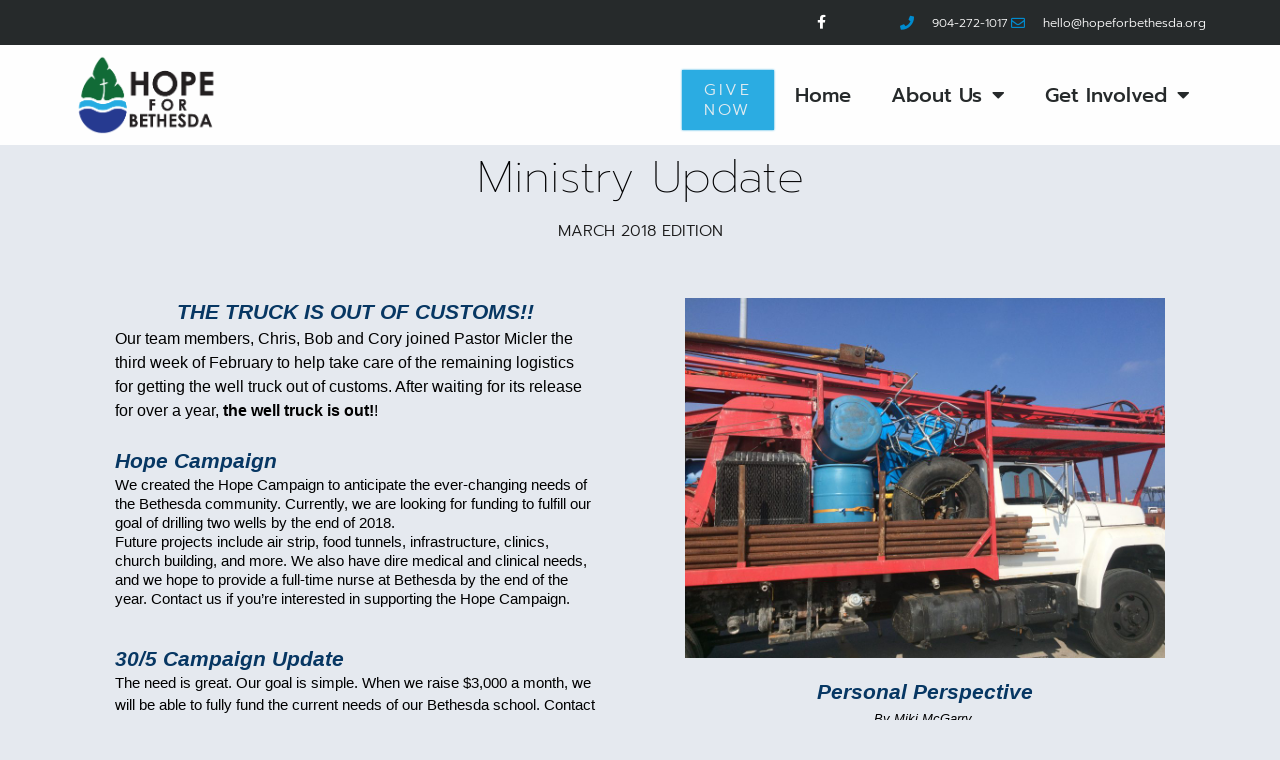

--- FILE ---
content_type: text/html; charset=UTF-8
request_url: https://www.hopeforbethesda.org/2018-march-newsletter/
body_size: 15982
content:
<!DOCTYPE html>
<html lang="en-US">
<head>
	<meta charset="UTF-8">
	<meta name="viewport" content="width=device-width, initial-scale=1.0, viewport-fit=cover" />		<title>Ministry Update &#8211; Hope For Bethesda</title>
<meta name='robots' content='max-image-preview:large' />
<link rel='dns-prefetch' href='//fonts.googleapis.com' />
<link rel="alternate" type="application/rss+xml" title="Hope For Bethesda &raquo; Feed" href="https://www.hopeforbethesda.org/feed/" />
<link rel="alternate" type="application/rss+xml" title="Hope For Bethesda &raquo; Comments Feed" href="https://www.hopeforbethesda.org/comments/feed/" />
<link rel="alternate" title="oEmbed (JSON)" type="application/json+oembed" href="https://www.hopeforbethesda.org/wp-json/oembed/1.0/embed?url=https%3A%2F%2Fwww.hopeforbethesda.org%2F2018-march-newsletter%2F" />
<link rel="alternate" title="oEmbed (XML)" type="text/xml+oembed" href="https://www.hopeforbethesda.org/wp-json/oembed/1.0/embed?url=https%3A%2F%2Fwww.hopeforbethesda.org%2F2018-march-newsletter%2F&#038;format=xml" />
<style id='wp-img-auto-sizes-contain-inline-css' type='text/css'>
img:is([sizes=auto i],[sizes^="auto," i]){contain-intrinsic-size:3000px 1500px}
/*# sourceURL=wp-img-auto-sizes-contain-inline-css */
</style>

<style id='wp-emoji-styles-inline-css' type='text/css'>

	img.wp-smiley, img.emoji {
		display: inline !important;
		border: none !important;
		box-shadow: none !important;
		height: 1em !important;
		width: 1em !important;
		margin: 0 0.07em !important;
		vertical-align: -0.1em !important;
		background: none !important;
		padding: 0 !important;
	}
/*# sourceURL=wp-emoji-styles-inline-css */
</style>
<style id='classic-theme-styles-inline-css' type='text/css'>
/*! This file is auto-generated */
.wp-block-button__link{color:#fff;background-color:#32373c;border-radius:9999px;box-shadow:none;text-decoration:none;padding:calc(.667em + 2px) calc(1.333em + 2px);font-size:1.125em}.wp-block-file__button{background:#32373c;color:#fff;text-decoration:none}
/*# sourceURL=/wp-includes/css/classic-themes.min.css */
</style>
<style id='global-styles-inline-css' type='text/css'>
:root{--wp--preset--aspect-ratio--square: 1;--wp--preset--aspect-ratio--4-3: 4/3;--wp--preset--aspect-ratio--3-4: 3/4;--wp--preset--aspect-ratio--3-2: 3/2;--wp--preset--aspect-ratio--2-3: 2/3;--wp--preset--aspect-ratio--16-9: 16/9;--wp--preset--aspect-ratio--9-16: 9/16;--wp--preset--color--black: #000000;--wp--preset--color--cyan-bluish-gray: #abb8c3;--wp--preset--color--white: #ffffff;--wp--preset--color--pale-pink: #f78da7;--wp--preset--color--vivid-red: #cf2e2e;--wp--preset--color--luminous-vivid-orange: #ff6900;--wp--preset--color--luminous-vivid-amber: #fcb900;--wp--preset--color--light-green-cyan: #7bdcb5;--wp--preset--color--vivid-green-cyan: #00d084;--wp--preset--color--pale-cyan-blue: #8ed1fc;--wp--preset--color--vivid-cyan-blue: #0693e3;--wp--preset--color--vivid-purple: #9b51e0;--wp--preset--gradient--vivid-cyan-blue-to-vivid-purple: linear-gradient(135deg,rgb(6,147,227) 0%,rgb(155,81,224) 100%);--wp--preset--gradient--light-green-cyan-to-vivid-green-cyan: linear-gradient(135deg,rgb(122,220,180) 0%,rgb(0,208,130) 100%);--wp--preset--gradient--luminous-vivid-amber-to-luminous-vivid-orange: linear-gradient(135deg,rgb(252,185,0) 0%,rgb(255,105,0) 100%);--wp--preset--gradient--luminous-vivid-orange-to-vivid-red: linear-gradient(135deg,rgb(255,105,0) 0%,rgb(207,46,46) 100%);--wp--preset--gradient--very-light-gray-to-cyan-bluish-gray: linear-gradient(135deg,rgb(238,238,238) 0%,rgb(169,184,195) 100%);--wp--preset--gradient--cool-to-warm-spectrum: linear-gradient(135deg,rgb(74,234,220) 0%,rgb(151,120,209) 20%,rgb(207,42,186) 40%,rgb(238,44,130) 60%,rgb(251,105,98) 80%,rgb(254,248,76) 100%);--wp--preset--gradient--blush-light-purple: linear-gradient(135deg,rgb(255,206,236) 0%,rgb(152,150,240) 100%);--wp--preset--gradient--blush-bordeaux: linear-gradient(135deg,rgb(254,205,165) 0%,rgb(254,45,45) 50%,rgb(107,0,62) 100%);--wp--preset--gradient--luminous-dusk: linear-gradient(135deg,rgb(255,203,112) 0%,rgb(199,81,192) 50%,rgb(65,88,208) 100%);--wp--preset--gradient--pale-ocean: linear-gradient(135deg,rgb(255,245,203) 0%,rgb(182,227,212) 50%,rgb(51,167,181) 100%);--wp--preset--gradient--electric-grass: linear-gradient(135deg,rgb(202,248,128) 0%,rgb(113,206,126) 100%);--wp--preset--gradient--midnight: linear-gradient(135deg,rgb(2,3,129) 0%,rgb(40,116,252) 100%);--wp--preset--font-size--small: 13px;--wp--preset--font-size--medium: 20px;--wp--preset--font-size--large: 36px;--wp--preset--font-size--x-large: 42px;--wp--preset--spacing--20: 0.44rem;--wp--preset--spacing--30: 0.67rem;--wp--preset--spacing--40: 1rem;--wp--preset--spacing--50: 1.5rem;--wp--preset--spacing--60: 2.25rem;--wp--preset--spacing--70: 3.38rem;--wp--preset--spacing--80: 5.06rem;--wp--preset--shadow--natural: 6px 6px 9px rgba(0, 0, 0, 0.2);--wp--preset--shadow--deep: 12px 12px 50px rgba(0, 0, 0, 0.4);--wp--preset--shadow--sharp: 6px 6px 0px rgba(0, 0, 0, 0.2);--wp--preset--shadow--outlined: 6px 6px 0px -3px rgb(255, 255, 255), 6px 6px rgb(0, 0, 0);--wp--preset--shadow--crisp: 6px 6px 0px rgb(0, 0, 0);}:where(.is-layout-flex){gap: 0.5em;}:where(.is-layout-grid){gap: 0.5em;}body .is-layout-flex{display: flex;}.is-layout-flex{flex-wrap: wrap;align-items: center;}.is-layout-flex > :is(*, div){margin: 0;}body .is-layout-grid{display: grid;}.is-layout-grid > :is(*, div){margin: 0;}:where(.wp-block-columns.is-layout-flex){gap: 2em;}:where(.wp-block-columns.is-layout-grid){gap: 2em;}:where(.wp-block-post-template.is-layout-flex){gap: 1.25em;}:where(.wp-block-post-template.is-layout-grid){gap: 1.25em;}.has-black-color{color: var(--wp--preset--color--black) !important;}.has-cyan-bluish-gray-color{color: var(--wp--preset--color--cyan-bluish-gray) !important;}.has-white-color{color: var(--wp--preset--color--white) !important;}.has-pale-pink-color{color: var(--wp--preset--color--pale-pink) !important;}.has-vivid-red-color{color: var(--wp--preset--color--vivid-red) !important;}.has-luminous-vivid-orange-color{color: var(--wp--preset--color--luminous-vivid-orange) !important;}.has-luminous-vivid-amber-color{color: var(--wp--preset--color--luminous-vivid-amber) !important;}.has-light-green-cyan-color{color: var(--wp--preset--color--light-green-cyan) !important;}.has-vivid-green-cyan-color{color: var(--wp--preset--color--vivid-green-cyan) !important;}.has-pale-cyan-blue-color{color: var(--wp--preset--color--pale-cyan-blue) !important;}.has-vivid-cyan-blue-color{color: var(--wp--preset--color--vivid-cyan-blue) !important;}.has-vivid-purple-color{color: var(--wp--preset--color--vivid-purple) !important;}.has-black-background-color{background-color: var(--wp--preset--color--black) !important;}.has-cyan-bluish-gray-background-color{background-color: var(--wp--preset--color--cyan-bluish-gray) !important;}.has-white-background-color{background-color: var(--wp--preset--color--white) !important;}.has-pale-pink-background-color{background-color: var(--wp--preset--color--pale-pink) !important;}.has-vivid-red-background-color{background-color: var(--wp--preset--color--vivid-red) !important;}.has-luminous-vivid-orange-background-color{background-color: var(--wp--preset--color--luminous-vivid-orange) !important;}.has-luminous-vivid-amber-background-color{background-color: var(--wp--preset--color--luminous-vivid-amber) !important;}.has-light-green-cyan-background-color{background-color: var(--wp--preset--color--light-green-cyan) !important;}.has-vivid-green-cyan-background-color{background-color: var(--wp--preset--color--vivid-green-cyan) !important;}.has-pale-cyan-blue-background-color{background-color: var(--wp--preset--color--pale-cyan-blue) !important;}.has-vivid-cyan-blue-background-color{background-color: var(--wp--preset--color--vivid-cyan-blue) !important;}.has-vivid-purple-background-color{background-color: var(--wp--preset--color--vivid-purple) !important;}.has-black-border-color{border-color: var(--wp--preset--color--black) !important;}.has-cyan-bluish-gray-border-color{border-color: var(--wp--preset--color--cyan-bluish-gray) !important;}.has-white-border-color{border-color: var(--wp--preset--color--white) !important;}.has-pale-pink-border-color{border-color: var(--wp--preset--color--pale-pink) !important;}.has-vivid-red-border-color{border-color: var(--wp--preset--color--vivid-red) !important;}.has-luminous-vivid-orange-border-color{border-color: var(--wp--preset--color--luminous-vivid-orange) !important;}.has-luminous-vivid-amber-border-color{border-color: var(--wp--preset--color--luminous-vivid-amber) !important;}.has-light-green-cyan-border-color{border-color: var(--wp--preset--color--light-green-cyan) !important;}.has-vivid-green-cyan-border-color{border-color: var(--wp--preset--color--vivid-green-cyan) !important;}.has-pale-cyan-blue-border-color{border-color: var(--wp--preset--color--pale-cyan-blue) !important;}.has-vivid-cyan-blue-border-color{border-color: var(--wp--preset--color--vivid-cyan-blue) !important;}.has-vivid-purple-border-color{border-color: var(--wp--preset--color--vivid-purple) !important;}.has-vivid-cyan-blue-to-vivid-purple-gradient-background{background: var(--wp--preset--gradient--vivid-cyan-blue-to-vivid-purple) !important;}.has-light-green-cyan-to-vivid-green-cyan-gradient-background{background: var(--wp--preset--gradient--light-green-cyan-to-vivid-green-cyan) !important;}.has-luminous-vivid-amber-to-luminous-vivid-orange-gradient-background{background: var(--wp--preset--gradient--luminous-vivid-amber-to-luminous-vivid-orange) !important;}.has-luminous-vivid-orange-to-vivid-red-gradient-background{background: var(--wp--preset--gradient--luminous-vivid-orange-to-vivid-red) !important;}.has-very-light-gray-to-cyan-bluish-gray-gradient-background{background: var(--wp--preset--gradient--very-light-gray-to-cyan-bluish-gray) !important;}.has-cool-to-warm-spectrum-gradient-background{background: var(--wp--preset--gradient--cool-to-warm-spectrum) !important;}.has-blush-light-purple-gradient-background{background: var(--wp--preset--gradient--blush-light-purple) !important;}.has-blush-bordeaux-gradient-background{background: var(--wp--preset--gradient--blush-bordeaux) !important;}.has-luminous-dusk-gradient-background{background: var(--wp--preset--gradient--luminous-dusk) !important;}.has-pale-ocean-gradient-background{background: var(--wp--preset--gradient--pale-ocean) !important;}.has-electric-grass-gradient-background{background: var(--wp--preset--gradient--electric-grass) !important;}.has-midnight-gradient-background{background: var(--wp--preset--gradient--midnight) !important;}.has-small-font-size{font-size: var(--wp--preset--font-size--small) !important;}.has-medium-font-size{font-size: var(--wp--preset--font-size--medium) !important;}.has-large-font-size{font-size: var(--wp--preset--font-size--large) !important;}.has-x-large-font-size{font-size: var(--wp--preset--font-size--x-large) !important;}
:where(.wp-block-post-template.is-layout-flex){gap: 1.25em;}:where(.wp-block-post-template.is-layout-grid){gap: 1.25em;}
:where(.wp-block-term-template.is-layout-flex){gap: 1.25em;}:where(.wp-block-term-template.is-layout-grid){gap: 1.25em;}
:where(.wp-block-columns.is-layout-flex){gap: 2em;}:where(.wp-block-columns.is-layout-grid){gap: 2em;}
:root :where(.wp-block-pullquote){font-size: 1.5em;line-height: 1.6;}
/*# sourceURL=global-styles-inline-css */
</style>
<link rel='stylesheet' id='sitepoint-base-vendor-css-css' href='https://www.hopeforbethesda.org/wp-content/themes/sitepoint-base/css/vendors.min.css?ver=4.1.1' type='text/css' media='all' />
<link rel='stylesheet' id='sitepoint-fonts-css' href='//fonts.googleapis.com/css?family=Open+Sans:400,400i,700,700i|Dosis:700&#038;subset=latin' type='text/css' media='all' />
<link rel='stylesheet' id='sitepoint-base-style-css' href='https://www.hopeforbethesda.org/wp-content/themes/sitepoint-base/style.css?ver=6.9' type='text/css' media='all' />
<link rel='stylesheet' id='elementor-frontend-css' href='https://www.hopeforbethesda.org/wp-content/plugins/elementor/assets/css/frontend.min.css?ver=3.33.4' type='text/css' media='all' />
<link rel='stylesheet' id='widget-social-icons-css' href='https://www.hopeforbethesda.org/wp-content/plugins/elementor/assets/css/widget-social-icons.min.css?ver=3.33.4' type='text/css' media='all' />
<link rel='stylesheet' id='e-apple-webkit-css' href='https://www.hopeforbethesda.org/wp-content/plugins/elementor/assets/css/conditionals/apple-webkit.min.css?ver=3.33.4' type='text/css' media='all' />
<link rel='stylesheet' id='widget-icon-list-css' href='https://www.hopeforbethesda.org/wp-content/plugins/elementor/assets/css/widget-icon-list.min.css?ver=3.33.4' type='text/css' media='all' />
<link rel='stylesheet' id='widget-image-css' href='https://www.hopeforbethesda.org/wp-content/plugins/elementor/assets/css/widget-image.min.css?ver=3.33.4' type='text/css' media='all' />
<link rel='stylesheet' id='e-motion-fx-css' href='https://www.hopeforbethesda.org/wp-content/plugins/elementor-pro/assets/css/modules/motion-fx.min.css?ver=3.33.2' type='text/css' media='all' />
<link rel='stylesheet' id='widget-nav-menu-css' href='https://www.hopeforbethesda.org/wp-content/plugins/elementor-pro/assets/css/widget-nav-menu.min.css?ver=3.33.2' type='text/css' media='all' />
<link rel='stylesheet' id='e-sticky-css' href='https://www.hopeforbethesda.org/wp-content/plugins/elementor-pro/assets/css/modules/sticky.min.css?ver=3.33.2' type='text/css' media='all' />
<link rel='stylesheet' id='widget-heading-css' href='https://www.hopeforbethesda.org/wp-content/plugins/elementor/assets/css/widget-heading.min.css?ver=3.33.4' type='text/css' media='all' />
<link rel='stylesheet' id='elementor-icons-css' href='https://www.hopeforbethesda.org/wp-content/plugins/elementor/assets/lib/eicons/css/elementor-icons.min.css?ver=5.44.0' type='text/css' media='all' />
<link rel='stylesheet' id='elementor-post-432-css' href='https://www.hopeforbethesda.org/wp-content/uploads/elementor/css/post-432.css?ver=1768308051' type='text/css' media='all' />
<link rel='stylesheet' id='e-animation-fadeInUp-css' href='https://www.hopeforbethesda.org/wp-content/plugins/elementor/assets/lib/animations/styles/fadeInUp.min.css?ver=3.33.4' type='text/css' media='all' />
<link rel='stylesheet' id='widget-posts-css' href='https://www.hopeforbethesda.org/wp-content/plugins/elementor-pro/assets/css/widget-posts.min.css?ver=3.33.2' type='text/css' media='all' />
<link rel='stylesheet' id='e-animation-fadeIn-css' href='https://www.hopeforbethesda.org/wp-content/plugins/elementor/assets/lib/animations/styles/fadeIn.min.css?ver=3.33.4' type='text/css' media='all' />
<link rel='stylesheet' id='elementor-post-961-css' href='https://www.hopeforbethesda.org/wp-content/uploads/elementor/css/post-961.css?ver=1768315161' type='text/css' media='all' />
<link rel='stylesheet' id='elementor-post-9-css' href='https://www.hopeforbethesda.org/wp-content/uploads/elementor/css/post-9.css?ver=1768308051' type='text/css' media='all' />
<link rel='stylesheet' id='elementor-post-30-css' href='https://www.hopeforbethesda.org/wp-content/uploads/elementor/css/post-30.css?ver=1768308051' type='text/css' media='all' />
<link rel='stylesheet' id='elementor-gf-local-prompt-css' href='https://www.hopeforbethesda.org/wp-content/uploads/elementor/google-fonts/css/prompt.css?ver=1755556003' type='text/css' media='all' />
<link rel='stylesheet' id='elementor-icons-shared-0-css' href='https://www.hopeforbethesda.org/wp-content/plugins/elementor/assets/lib/font-awesome/css/fontawesome.min.css?ver=5.15.3' type='text/css' media='all' />
<link rel='stylesheet' id='elementor-icons-fa-brands-css' href='https://www.hopeforbethesda.org/wp-content/plugins/elementor/assets/lib/font-awesome/css/brands.min.css?ver=5.15.3' type='text/css' media='all' />
<link rel='stylesheet' id='elementor-icons-fa-solid-css' href='https://www.hopeforbethesda.org/wp-content/plugins/elementor/assets/lib/font-awesome/css/solid.min.css?ver=5.15.3' type='text/css' media='all' />
<link rel='stylesheet' id='elementor-icons-fa-regular-css' href='https://www.hopeforbethesda.org/wp-content/plugins/elementor/assets/lib/font-awesome/css/regular.min.css?ver=5.15.3' type='text/css' media='all' />
<script type="text/javascript" src="https://www.hopeforbethesda.org/wp-includes/js/jquery/jquery.min.js?ver=3.7.1" id="jquery-core-js"></script>
<script type="text/javascript" src="https://www.hopeforbethesda.org/wp-includes/js/jquery/jquery-migrate.min.js?ver=3.4.1" id="jquery-migrate-js"></script>
<script type="text/javascript" src="https://www.hopeforbethesda.org/wp-content/themes/sitepoint-base/js/vendors.min.js?ver=1.0.0" id="sitepoint-base-vendors-js"></script>
<link rel="https://api.w.org/" href="https://www.hopeforbethesda.org/wp-json/" /><link rel="alternate" title="JSON" type="application/json" href="https://www.hopeforbethesda.org/wp-json/wp/v2/posts/961" /><link rel="EditURI" type="application/rsd+xml" title="RSD" href="https://www.hopeforbethesda.org/xmlrpc.php?rsd" />
<meta name="generator" content="WordPress 6.9" />
<link rel="canonical" href="https://www.hopeforbethesda.org/2018-march-newsletter/" />
<link rel='shortlink' href='https://www.hopeforbethesda.org/?p=961' />
		<style type="text/css">
				body,
				h1,
				h2,
				h3,
				h4,
				h5,
				h6,
			  p,
				.header-meta a:visited,
				.smallprint a:visited,
				.site-content,
				.fa,
				.site-title a,
				.main-navigation a { color: ;
			}
			.post-categories a { background: ;
		</style>
		<meta name="generator" content="Elementor 3.33.4; features: additional_custom_breakpoints; settings: css_print_method-external, google_font-enabled, font_display-auto">
			<style>
				.e-con.e-parent:nth-of-type(n+4):not(.e-lazyloaded):not(.e-no-lazyload),
				.e-con.e-parent:nth-of-type(n+4):not(.e-lazyloaded):not(.e-no-lazyload) * {
					background-image: none !important;
				}
				@media screen and (max-height: 1024px) {
					.e-con.e-parent:nth-of-type(n+3):not(.e-lazyloaded):not(.e-no-lazyload),
					.e-con.e-parent:nth-of-type(n+3):not(.e-lazyloaded):not(.e-no-lazyload) * {
						background-image: none !important;
					}
				}
				@media screen and (max-height: 640px) {
					.e-con.e-parent:nth-of-type(n+2):not(.e-lazyloaded):not(.e-no-lazyload),
					.e-con.e-parent:nth-of-type(n+2):not(.e-lazyloaded):not(.e-no-lazyload) * {
						background-image: none !important;
					}
				}
			</style>
			<style type="text/css" id="custom-background-css">
body.custom-background { background-color: #ffffff; }
</style>
	<link rel="icon" href="https://www.hopeforbethesda.org/wp-content/uploads/2019/10/cropped-H4B-1@2x-3-32x32.png" sizes="32x32" />
<link rel="icon" href="https://www.hopeforbethesda.org/wp-content/uploads/2019/10/cropped-H4B-1@2x-3-192x192.png" sizes="192x192" />
<link rel="apple-touch-icon" href="https://www.hopeforbethesda.org/wp-content/uploads/2019/10/cropped-H4B-1@2x-3-180x180.png" />
<meta name="msapplication-TileImage" content="https://www.hopeforbethesda.org/wp-content/uploads/2019/10/cropped-H4B-1@2x-3-270x270.png" />
</head>
<body class="wp-singular post-template post-template-elementor_header_footer single single-post postid-961 single-format-standard custom-background wp-custom-logo wp-theme-sitepoint-base elementor-default elementor-template-full-width elementor-kit-432 elementor-page elementor-page-961">
		<header data-elementor-type="header" data-elementor-id="9" class="elementor elementor-9 elementor-location-header" data-elementor-post-type="elementor_library">
					<section class="elementor-section elementor-top-section elementor-element elementor-element-20f491cb elementor-section-height-min-height elementor-section-content-middle elementor-section-stretched elementor-section-boxed elementor-section-height-default elementor-section-items-middle" data-id="20f491cb" data-element_type="section" data-settings="{&quot;background_background&quot;:&quot;classic&quot;,&quot;stretch_section&quot;:&quot;section-stretched&quot;}">
						<div class="elementor-container elementor-column-gap-no">
					<div class="elementor-column elementor-col-33 elementor-top-column elementor-element elementor-element-274c525" data-id="274c525" data-element_type="column">
			<div class="elementor-widget-wrap">
							</div>
		</div>
				<div class="elementor-column elementor-col-33 elementor-top-column elementor-element elementor-element-aba1d8a" data-id="aba1d8a" data-element_type="column">
			<div class="elementor-widget-wrap elementor-element-populated">
						<div class="elementor-element elementor-element-32ea6f25 elementor-shape-square e-grid-align-mobile-right elementor-grid-0 e-grid-align-center elementor-widget elementor-widget-social-icons" data-id="32ea6f25" data-element_type="widget" data-widget_type="social-icons.default">
				<div class="elementor-widget-container">
							<div class="elementor-social-icons-wrapper elementor-grid">
							<span class="elementor-grid-item">
					<a class="elementor-icon elementor-social-icon elementor-social-icon-facebook-f elementor-repeater-item-5646027" href="https://www.facebook.com/hopeforbethesda/" target="_blank">
						<span class="elementor-screen-only">Facebook-f</span>
						<i aria-hidden="true" class="fab fa-facebook-f"></i>					</a>
				</span>
					</div>
						</div>
				</div>
					</div>
		</div>
				<div class="elementor-column elementor-col-33 elementor-top-column elementor-element elementor-element-249c321e" data-id="249c321e" data-element_type="column">
			<div class="elementor-widget-wrap elementor-element-populated">
						<div class="elementor-element elementor-element-4b7c4035 elementor-icon-list--layout-inline elementor-mobile-align-right elementor-hidden-phone elementor-align-right elementor-list-item-link-full_width elementor-widget elementor-widget-icon-list" data-id="4b7c4035" data-element_type="widget" data-widget_type="icon-list.default">
				<div class="elementor-widget-container">
							<ul class="elementor-icon-list-items elementor-inline-items">
							<li class="elementor-icon-list-item elementor-inline-item">
											<span class="elementor-icon-list-icon">
							<i aria-hidden="true" class="fas fa-phone"></i>						</span>
										<span class="elementor-icon-list-text">904-272-1017</span>
									</li>
								<li class="elementor-icon-list-item elementor-inline-item">
											<span class="elementor-icon-list-icon">
							<i aria-hidden="true" class="far fa-envelope"></i>						</span>
										<span class="elementor-icon-list-text"><a href="/cdn-cgi/l/email-protection" class="__cf_email__" data-cfemail="caa2afa6a6a58aa2a5baafaca5b8a8afbea2afb9aeabe4a5b8ad">[email&#160;protected]</a></span>
									</li>
						</ul>
						</div>
				</div>
					</div>
		</div>
					</div>
		</section>
				<section class="elementor-section elementor-top-section elementor-element elementor-element-7ca17c32 elementor-section-content-middle elementor-section-height-min-height elementor-section-stretched elementor-section-boxed elementor-section-height-default elementor-section-items-middle" data-id="7ca17c32" data-element_type="section" data-settings="{&quot;background_background&quot;:&quot;classic&quot;,&quot;sticky&quot;:&quot;top&quot;,&quot;stretch_section&quot;:&quot;section-stretched&quot;,&quot;sticky_on&quot;:[&quot;desktop&quot;,&quot;tablet&quot;,&quot;mobile&quot;],&quot;sticky_offset&quot;:0,&quot;sticky_effects_offset&quot;:0,&quot;sticky_anchor_link_offset&quot;:0}">
						<div class="elementor-container elementor-column-gap-no">
					<div class="elementor-column elementor-col-25 elementor-top-column elementor-element elementor-element-38fa8be7" data-id="38fa8be7" data-element_type="column">
			<div class="elementor-widget-wrap elementor-element-populated">
						<div class="elementor-element elementor-element-486b2ae elementor-widget elementor-widget-theme-site-logo elementor-widget-image" data-id="486b2ae" data-element_type="widget" data-widget_type="theme-site-logo.default">
				<div class="elementor-widget-container">
											<a href="https://www.hopeforbethesda.org">
			<img fetchpriority="high" width="325" height="169" src="https://www.hopeforbethesda.org/wp-content/uploads/2019/10/cropped-H4B-2@2x-2.png" class="attachment-full size-full wp-image-113" alt="" srcset="https://www.hopeforbethesda.org/wp-content/uploads/2019/10/cropped-H4B-2@2x-2.png 325w, https://www.hopeforbethesda.org/wp-content/uploads/2019/10/cropped-H4B-2@2x-2-300x156.png 300w" sizes="(max-width: 325px) 100vw, 325px" />				</a>
											</div>
				</div>
					</div>
		</div>
				<div class="elementor-column elementor-col-25 elementor-top-column elementor-element elementor-element-348cb23" data-id="348cb23" data-element_type="column">
			<div class="elementor-widget-wrap">
							</div>
		</div>
				<div class="elementor-column elementor-col-25 elementor-top-column elementor-element elementor-element-5f485485" data-id="5f485485" data-element_type="column" data-settings="{&quot;background_background&quot;:&quot;gradient&quot;}">
			<div class="elementor-widget-wrap elementor-element-populated">
						<div class="elementor-element elementor-element-b82bf4a elementor-nav-menu__text-align-center elementor-widget elementor-widget-nav-menu" data-id="b82bf4a" data-element_type="widget" data-settings="{&quot;motion_fx_motion_fx_scrolling&quot;:&quot;yes&quot;,&quot;layout&quot;:&quot;dropdown&quot;,&quot;submenu_icon&quot;:{&quot;value&quot;:&quot;&lt;i class=\&quot;fas fa-caret-down\&quot; aria-hidden=\&quot;true\&quot;&gt;&lt;\/i&gt;&quot;,&quot;library&quot;:&quot;fa-solid&quot;},&quot;motion_fx_devices&quot;:[&quot;desktop&quot;,&quot;tablet&quot;,&quot;mobile&quot;]}" data-widget_type="nav-menu.default">
				<div class="elementor-widget-container">
								<nav class="elementor-nav-menu--dropdown elementor-nav-menu__container" aria-hidden="true">
				<ul id="menu-2-b82bf4a" class="elementor-nav-menu"><li class="menu-item menu-item-type-custom menu-item-object-custom menu-item-924"><a href="https://app.easytithe.com/App/Giving/Hope1134252" class="elementor-item" tabindex="-1">Give Now</a></li>
</ul>			</nav>
						</div>
				</div>
					</div>
		</div>
				<div class="elementor-column elementor-col-25 elementor-top-column elementor-element elementor-element-72f8ae7" data-id="72f8ae7" data-element_type="column">
			<div class="elementor-widget-wrap elementor-element-populated">
						<div class="elementor-element elementor-element-434fc742 elementor-nav-menu__align-end elementor-nav-menu--stretch elementor-nav-menu--dropdown-tablet elementor-nav-menu__text-align-aside elementor-nav-menu--toggle elementor-nav-menu--burger elementor-widget elementor-widget-nav-menu" data-id="434fc742" data-element_type="widget" data-settings="{&quot;full_width&quot;:&quot;stretch&quot;,&quot;layout&quot;:&quot;horizontal&quot;,&quot;submenu_icon&quot;:{&quot;value&quot;:&quot;&lt;i class=\&quot;fas fa-caret-down\&quot; aria-hidden=\&quot;true\&quot;&gt;&lt;\/i&gt;&quot;,&quot;library&quot;:&quot;fa-solid&quot;},&quot;toggle&quot;:&quot;burger&quot;}" data-widget_type="nav-menu.default">
				<div class="elementor-widget-container">
								<nav aria-label="Menu" class="elementor-nav-menu--main elementor-nav-menu__container elementor-nav-menu--layout-horizontal e--pointer-background e--animation-fade">
				<ul id="menu-1-434fc742" class="elementor-nav-menu"><li class="menu-item menu-item-type-post_type menu-item-object-page menu-item-home menu-item-860"><a href="https://www.hopeforbethesda.org/" class="elementor-item">Home</a></li>
<li class="menu-item menu-item-type-post_type menu-item-object-page menu-item-has-children menu-item-145"><a href="https://www.hopeforbethesda.org/about-us/" class="elementor-item">About Us</a>
<ul class="sub-menu elementor-nav-menu--dropdown">
	<li class="menu-item menu-item-type-post_type menu-item-object-page menu-item-1053"><a href="https://www.hopeforbethesda.org/about-us/our-story/" class="elementor-sub-item">Our Story</a></li>
	<li class="menu-item menu-item-type-post_type menu-item-object-page menu-item-231"><a href="https://www.hopeforbethesda.org/about-us/our-island/" class="elementor-sub-item">Our Island</a></li>
	<li class="menu-item menu-item-type-post_type menu-item-object-page current_page_parent menu-item-737"><a href="https://www.hopeforbethesda.org/about-us/news-updates/" class="elementor-sub-item">News &#038; Updates</a></li>
</ul>
</li>
<li class="menu-item menu-item-type-post_type menu-item-object-page menu-item-has-children menu-item-146"><a href="https://www.hopeforbethesda.org/getinvolved/" class="elementor-item">Get Involved</a>
<ul class="sub-menu elementor-nav-menu--dropdown">
	<li class="menu-item menu-item-type-post_type menu-item-object-page menu-item-345"><a href="https://www.hopeforbethesda.org/getinvolved/pray/" class="elementor-sub-item">Pray</a></li>
	<li class="menu-item menu-item-type-post_type menu-item-object-page menu-item-260"><a href="https://www.hopeforbethesda.org/getinvolved/give/" class="elementor-sub-item">Give</a></li>
	<li class="menu-item menu-item-type-post_type menu-item-object-page menu-item-348"><a href="https://www.hopeforbethesda.org/getinvolved/go/" class="elementor-sub-item">Go</a></li>
</ul>
</li>
</ul>			</nav>
					<div class="elementor-menu-toggle" role="button" tabindex="0" aria-label="Menu Toggle" aria-expanded="false">
			<i aria-hidden="true" role="presentation" class="elementor-menu-toggle__icon--open eicon-menu-bar"></i><i aria-hidden="true" role="presentation" class="elementor-menu-toggle__icon--close eicon-close"></i>		</div>
					<nav class="elementor-nav-menu--dropdown elementor-nav-menu__container" aria-hidden="true">
				<ul id="menu-2-434fc742" class="elementor-nav-menu"><li class="menu-item menu-item-type-post_type menu-item-object-page menu-item-home menu-item-860"><a href="https://www.hopeforbethesda.org/" class="elementor-item" tabindex="-1">Home</a></li>
<li class="menu-item menu-item-type-post_type menu-item-object-page menu-item-has-children menu-item-145"><a href="https://www.hopeforbethesda.org/about-us/" class="elementor-item" tabindex="-1">About Us</a>
<ul class="sub-menu elementor-nav-menu--dropdown">
	<li class="menu-item menu-item-type-post_type menu-item-object-page menu-item-1053"><a href="https://www.hopeforbethesda.org/about-us/our-story/" class="elementor-sub-item" tabindex="-1">Our Story</a></li>
	<li class="menu-item menu-item-type-post_type menu-item-object-page menu-item-231"><a href="https://www.hopeforbethesda.org/about-us/our-island/" class="elementor-sub-item" tabindex="-1">Our Island</a></li>
	<li class="menu-item menu-item-type-post_type menu-item-object-page current_page_parent menu-item-737"><a href="https://www.hopeforbethesda.org/about-us/news-updates/" class="elementor-sub-item" tabindex="-1">News &#038; Updates</a></li>
</ul>
</li>
<li class="menu-item menu-item-type-post_type menu-item-object-page menu-item-has-children menu-item-146"><a href="https://www.hopeforbethesda.org/getinvolved/" class="elementor-item" tabindex="-1">Get Involved</a>
<ul class="sub-menu elementor-nav-menu--dropdown">
	<li class="menu-item menu-item-type-post_type menu-item-object-page menu-item-345"><a href="https://www.hopeforbethesda.org/getinvolved/pray/" class="elementor-sub-item" tabindex="-1">Pray</a></li>
	<li class="menu-item menu-item-type-post_type menu-item-object-page menu-item-260"><a href="https://www.hopeforbethesda.org/getinvolved/give/" class="elementor-sub-item" tabindex="-1">Give</a></li>
	<li class="menu-item menu-item-type-post_type menu-item-object-page menu-item-348"><a href="https://www.hopeforbethesda.org/getinvolved/go/" class="elementor-sub-item" tabindex="-1">Go</a></li>
</ul>
</li>
</ul>			</nav>
						</div>
				</div>
					</div>
		</div>
					</div>
		</section>
				</header>
				<div data-elementor-type="wp-post" data-elementor-id="961" class="elementor elementor-961" data-elementor-post-type="post">
						<section class="elementor-section elementor-top-section elementor-element elementor-element-8f81058 elementor-section-stretched elementor-section-boxed elementor-section-height-default elementor-section-height-default" data-id="8f81058" data-element_type="section" data-settings="{&quot;stretch_section&quot;:&quot;section-stretched&quot;}">
						<div class="elementor-container elementor-column-gap-default">
					<div class="elementor-column elementor-col-100 elementor-top-column elementor-element elementor-element-a257e8a" data-id="a257e8a" data-element_type="column">
			<div class="elementor-widget-wrap elementor-element-populated">
						<div class="elementor-element elementor-element-48a282c elementor-widget elementor-widget-heading" data-id="48a282c" data-element_type="widget" data-widget_type="heading.default">
				<div class="elementor-widget-container">
					<h2 class="elementor-heading-title elementor-size-default">Ministry Update</h2>				</div>
				</div>
				<div class="elementor-element elementor-element-d25f83e elementor-widget elementor-widget-text-editor" data-id="d25f83e" data-element_type="widget" data-widget_type="text-editor.default">
				<div class="elementor-widget-container">
									MARCH 2018 EDITION								</div>
				</div>
					</div>
		</div>
					</div>
		</section>
				<section class="elementor-section elementor-top-section elementor-element elementor-element-a109037 elementor-section-stretched elementor-section-boxed elementor-section-height-default elementor-section-height-default" data-id="a109037" data-element_type="section" data-settings="{&quot;stretch_section&quot;:&quot;section-stretched&quot;}">
						<div class="elementor-container elementor-column-gap-default">
					<div class="elementor-column elementor-col-50 elementor-top-column elementor-element elementor-element-56c9a6f" data-id="56c9a6f" data-element_type="column">
			<div class="elementor-widget-wrap elementor-element-populated">
						<div class="elementor-element elementor-element-ee71869 elementor-widget elementor-widget-text-editor" data-id="ee71869" data-element_type="widget" data-widget_type="text-editor.default">
				<div class="elementor-widget-container">
									<p dir="ltr" style="line-height: 1.3800000000000001; text-align: center; margin-top: 0pt; margin-bottom: 0pt;"><span style="font-size: 16pt; font-family: Poppins,sans-serif; color: #073763; background-color: transparent; font-weight: bold; font-style: italic; font-variant: normal; text-decoration: none; vertical-align: baseline; white-space: pre-wrap;">THE TRUCK IS OUT OF CUSTOMS!!</span></p><p><span style="font-size: 12pt; font-family: 'Arial Narrow', sans-serif; color: #000000; background-color: transparent; font-variant-numeric: normal; font-variant-east-asian: normal; vertical-align: baseline; white-space: pre-wrap;">Our team members, Chris, Bob and Cory joined Pastor Micler the third week of February to help take care of the remaining logistics for getting the well truck out of customs. After waiting for its release for over a year, </span><span style="font-size: 12pt; font-family: 'Arial Narrow', sans-serif; color: #000000; background-color: transparent; font-weight: bold; font-variant-numeric: normal; font-variant-east-asian: normal; vertical-align: baseline; white-space: pre-wrap;">the well truck is out!</span><span style="font-size: 12pt; font-family: 'Arial Narrow', sans-serif; color: #000000; background-color: transparent; font-variant-numeric: normal; font-variant-east-asian: normal; vertical-align: baseline; white-space: pre-wrap;">! </span></p><p dir="ltr" style="line-height: 1.3800000000000001; margin-top: 0pt; margin-bottom: 0pt;"><span style="font-size: 16pt; font-family: Poppins, sans-serif; color: #073763; background-color: transparent; font-weight: bold; font-style: italic; font-variant-numeric: normal; font-variant-east-asian: normal; vertical-align: baseline; white-space: pre-wrap;">Hope Campaign</span></p><p dir="ltr" style="line-height: 1.2; margin-top: 0pt; margin-bottom: 0pt;"><span style="font-size: 11pt; font-family: 'Arial Narrow', sans-serif; color: #000000; background-color: transparent; font-variant-numeric: normal; font-variant-east-asian: normal; vertical-align: baseline; white-space: pre-wrap;">We created the Hope Campaign to anticipate the ever-changing needs of the Bethesda community. Currently, we are looking for funding to fulfill our goal of drilling two wells by the end of 2018. </span></p><p dir="ltr" style="line-height: 1.2; margin-top: 0pt; margin-bottom: 0pt;"><span style="font-size: 11pt; font-family: 'Arial Narrow', sans-serif; color: #000000; background-color: transparent; font-variant-numeric: normal; font-variant-east-asian: normal; vertical-align: baseline; white-space: pre-wrap;">Future projects include air strip, food tunnels, infrastructure, clinics, church building, and more. We also have dire medical and clinical needs, and we hope to provide a full-time nurse at Bethesda by the end of the year. Contact us if you’re interested in supporting the Hope Campaign.</span></p><p dir="ltr" style="line-height: 1.2; margin-top: 0pt; margin-bottom: 0pt;"><span style="font-size: 11pt; font-family: 'Arial Narrow', sans-serif; color: #000000; background-color: transparent; font-variant-numeric: normal; font-variant-east-asian: normal; vertical-align: baseline; white-space: pre-wrap;"> </span></p><p dir="ltr" style="line-height: 1.2; margin-top: 0pt; margin-bottom: 0pt;"><span style="font-size: 11pt; font-family: 'Arial Narrow', sans-serif; color: #000000; background-color: transparent; font-variant-numeric: normal; font-variant-east-asian: normal; vertical-align: baseline; white-space: pre-wrap;"> </span></p><p dir="ltr" style="line-height: 1.2; margin-top: 0pt; margin-bottom: 0pt;"><span style="font-size: 16pt; font-family: Poppins, sans-serif; color: #073763; background-color: transparent; font-weight: bold; font-style: italic; font-variant-numeric: normal; font-variant-east-asian: normal; vertical-align: baseline; white-space: pre-wrap;">30/5 Campaign Update</span></p><p dir="ltr" style="line-height: 1.3800000000000001; margin-top: 0pt; margin-bottom: 0pt;"><span style="font-size: 11pt; font-family: 'Arial Narrow', sans-serif; color: #000000; background-color: transparent; font-variant-numeric: normal; font-variant-east-asian: normal; vertical-align: baseline; white-space: pre-wrap;">The need is great. Our goal is simple. When we raise $3,000 a month, we will be able to fully fund the current needs of our Bethesda school. Contact us to find out how you can help us meet our goals.    </span></p><div><span style="font-size: 11pt; font-family: 'Arial Narrow', sans-serif; color: #000000; background-color: transparent; font-variant-numeric: normal; font-variant-east-asian: normal; vertical-align: baseline; white-space: pre-wrap;"> </span></div>								</div>
				</div>
				<div class="elementor-element elementor-element-33bb3b9 elementor-widget elementor-widget-text-editor" data-id="33bb3b9" data-element_type="widget" data-widget_type="text-editor.default">
				<div class="elementor-widget-container">
									<p dir="ltr" style="line-height: 1.6799999999999995; margin-top: 10pt; margin-bottom: 0pt;"><span style="font-size: 16pt; font-family: Poppins,sans-serif; color: #073763; background-color: transparent; font-weight: bold; font-style: italic; font-variant: normal; text-decoration: none; vertical-align: baseline; white-space: pre-wrap;">Prayer Points</span><img decoding="async" class="alignright" style="font-size: 1rem; margin-left: 0px; margin-top: 0px;" src="https://lh3.googleusercontent.com/yoxr1DGx4Sg_t80TW4e5y54apfA3O1ocWfnfJJHQlGcuL5avgVB65cmYHTMfhn4_fnA9abXABrlly3WAwnHGzkCnI7r5CbdjVoT28ip0Hh9oWh_RSIddo26k0n9V7xfYQzJpZxY" width="201" height="268" /></p><p> </p><ul style="margin-top: 0; margin-bottom: 0; padding-inline-start: 48px;"><li dir="ltr" style="list-style-type: disc; font-size: 11pt; font-family: 'Arial Narrow',sans-serif; color: #000000; background-color: transparent; font-weight: 400; font-style: normal; font-variant: normal; text-decoration: none; vertical-align: baseline; white-space: pre;" aria-level="1"><p dir="ltr" style="line-height: 1.44; margin-top: 0pt; margin-bottom: 0pt;" role="presentation"><span style="font-size: 11pt; font-family: 'Arial Narrow',sans-serif; color: #000000; background-color: transparent; font-weight: 400; font-style: normal; font-variant: normal; text-decoration: none; vertical-align: baseline; white-space: pre-wrap;">Pray that we are able to see 2 wells drilled this year “in the name of JESUS!”</span></p></li><li dir="ltr" style="list-style-type: disc; font-size: 11pt; font-family: 'Arial Narrow',sans-serif; color: #000000; background-color: transparent; font-weight: 400; font-style: normal; font-variant: normal; text-decoration: none; vertical-align: baseline; white-space: pre;" aria-level="1"><p dir="ltr" style="line-height: 1.44; margin-top: 0pt; margin-bottom: 0pt;" role="presentation"><span style="font-size: 11pt; font-family: 'Arial Narrow',sans-serif; color: #000000; background-color: transparent; font-weight: 400; font-style: normal; font-variant: normal; text-decoration: none; vertical-align: baseline; white-space: pre-wrap;">Pray that physical water would improve living conditions, but that the Living Water of Christ would change hearts and lives</span></p></li><li dir="ltr" style="list-style-type: disc; font-size: 11pt; font-family: 'Arial Narrow',sans-serif; color: #000000; background-color: transparent; font-weight: 400; font-style: normal; font-variant: normal; text-decoration: none; vertical-align: baseline; white-space: pre;" aria-level="1"><p dir="ltr" style="line-height: 1.44; margin-top: 0pt; margin-bottom: 0pt;" role="presentation"><span style="font-size: 11pt; font-family: 'Arial Narrow',sans-serif; color: #000000; background-color: transparent; font-weight: 400; font-style: normal; font-variant: normal; text-decoration: none; vertical-align: baseline; white-space: pre-wrap;">Pray for Pastor Micler (currently on the ground in Haiti) and Rosiane (working in America)</span></p></li><li dir="ltr" style="list-style-type: disc; font-size: 11pt; font-family: 'Arial Narrow',sans-serif; color: #000000; background-color: transparent; font-weight: 400; font-style: normal; font-variant: normal; text-decoration: none; vertical-align: baseline; white-space: pre;" aria-level="1"><p dir="ltr" style="line-height: 1.44; margin-top: 0pt; margin-bottom: 0pt;" role="presentation"><span style="font-size: 11pt; font-family: 'Arial Narrow',sans-serif; color: #000000; background-color: transparent; font-weight: 400; font-style: normal; font-variant: normal; text-decoration: none; vertical-align: baseline; white-space: pre-wrap;">Pray for Doug Lundeen (missionary and pilot from New Beginnings, serving out of Port au Prince, currently in the US)</span></p></li><li dir="ltr" style="list-style-type: disc; font-size: 11pt; font-family: 'Arial Narrow',sans-serif; color: #000000; background-color: transparent; font-weight: 400; font-style: normal; font-variant: normal; text-decoration: none; vertical-align: baseline; white-space: pre;" aria-level="1"><p dir="ltr" style="line-height: 1.44; margin-top: 0pt; margin-bottom: 0pt;" role="presentation"><span style="font-size: 11pt; font-family: 'Arial Narrow',sans-serif; color: #000000; background-color: transparent; font-weight: 400; font-style: normal; font-variant: normal; text-decoration: none; vertical-align: baseline; white-space: pre-wrap;">Pray for our growing team of supporters who are committed to praying for, giving to, and serving this cause</span></p></li><li dir="ltr" style="list-style-type: disc; font-size: 11pt; font-family: 'Arial Narrow',sans-serif; color: #000000; background-color: transparent; font-weight: 400; font-style: normal; font-variant: normal; text-decoration: none; vertical-align: baseline; white-space: pre;" aria-level="1"><p dir="ltr" style="line-height: 1.44; margin-top: 0pt; margin-bottom: 0pt;" role="presentation"><span style="font-size: 11pt; font-family: 'Arial Narrow',sans-serif; color: #000000; background-color: transparent; font-weight: 400; font-style: normal; font-variant: normal; text-decoration: none; vertical-align: baseline; white-space: pre-wrap;">Pray for funds to come in to provide for a full-time nurse at Bethesda</span></p></li></ul>								</div>
				</div>
				<div class="elementor-element elementor-element-a3475bf elementor-widget elementor-widget-text-editor" data-id="a3475bf" data-element_type="widget" data-widget_type="text-editor.default">
				<div class="elementor-widget-container">
									<p dir="ltr" style="line-height: 1.3800000000000001; margin-top: 0pt; margin-bottom: 0pt;"><span style="font-size: 16pt; font-family: Poppins,sans-serif; color: #073763; background-color: transparent; font-weight: bold; font-style: italic; font-variant: normal; text-decoration: none; vertical-align: baseline; white-space: pre-wrap;">Praises!</span></p><ul style="margin-top: 0; margin-bottom: 0; padding-inline-start: 48px;"><li dir="ltr" style="list-style-type: disc; font-size: 12pt; font-family: Arial; color: #000000; background-color: transparent; font-weight: bold; font-style: normal; font-variant: normal; text-decoration: none; vertical-align: baseline; white-space: pre;" aria-level="1"><p dir="ltr" style="line-height: 1.3800000000000001; margin-top: 0pt; margin-bottom: 0pt;" role="presentation"><span style="font-size: 12pt; font-family: 'Arial Narrow',sans-serif; color: #000000; background-color: transparent; font-weight: bold; font-style: normal; font-variant: normal; text-decoration: none; vertical-align: baseline; white-space: pre-wrap;">The well truck has been officially released from customs!!!</span></p></li></ul><ul style="margin-top: 0; margin-bottom: 0; padding-inline-start: 48px;"><li dir="ltr" style="list-style-type: disc; font-size: 11pt; font-family: 'Arial Narrow',sans-serif; color: #000000; background-color: transparent; font-weight: 400; font-style: normal; font-variant: normal; text-decoration: none; vertical-align: baseline; white-space: pre;" aria-level="1"><p dir="ltr" style="line-height: 1.3800000000000001; margin-top: 0pt; margin-bottom: 0pt;" role="presentation"><span style="font-size: 11pt; font-family: 'Arial Narrow',sans-serif; color: #000000; background-color: transparent; font-weight: 400; font-style: normal; font-variant: normal; text-decoration: none; vertical-align: baseline; white-space: pre-wrap;">Our school is now providing education to 207 students </span><span style="font-size: 11pt; font-family: 'Arial Narrow',sans-serif; color: #000000; background-color: transparent; font-weight: 400; font-style: normal; font-variant: normal; text-decoration: none; vertical-align: baseline; white-space: pre-wrap;"><br /></span><span style="font-size: 11pt; font-family: 'Arial Narrow',sans-serif; color: #000000; background-color: transparent; font-weight: 400; font-style: normal; font-variant: normal; text-decoration: none; vertical-align: baseline; white-space: pre-wrap;">(as of the latest report)</span></p></li><li dir="ltr" style="list-style-type: disc; font-size: 11pt; font-family: 'Arial Narrow',sans-serif; color: #000000; background-color: transparent; font-weight: 400; font-style: normal; font-variant: normal; text-decoration: none; vertical-align: baseline; white-space: pre;" aria-level="1"><p dir="ltr" style="line-height: 1.3800000000000001; margin-top: 0pt; margin-bottom: 0pt;" role="presentation"><span style="font-size: 11pt; font-family: 'Arial Narrow',sans-serif; color: #000000; background-color: transparent; font-weight: 400; font-style: normal; font-variant: normal; text-decoration: none; vertical-align: baseline; white-space: pre-wrap;">We have acquired ownership or use of different needed vehicles: </span><span style="background-color: transparent; font-variant-numeric: normal; font-variant-east-asian: normal; font-size: 11pt; vertical-align: baseline; white-space: pre-wrap;">&#8211;Black pickup truck &#8211; </span><span style="background-color: transparent; font-size: 11pt; white-space: pre-wrap;">For use on La Gonâve </span><span style="background-color: transparent; font-size: 11pt; white-space: pre-wrap;">&#8211;Bulldozer in Anse-à-Galets &#8211; Although it needs repairs, we have permission to use it as long as we need it.</span></p></li><li dir="ltr" style="list-style-type: disc; font-size: 11pt; font-family: 'Arial Narrow',sans-serif; color: #000000; background-color: transparent; font-weight: 400; font-style: normal; font-variant: normal; text-decoration: none; vertical-align: baseline; white-space: pre;" aria-level="1"><p><img decoding="async" class="alignleft" style="margin-left: 0px; margin-top: 0px;" src="https://lh4.googleusercontent.com/5MNpqaook2bIrvk21VebpqNJMu-BJItHqVqgDTnoRdZFGQ_CjEimnhDMsPrVBaENbDqc9sEUO-NKxDfb6KFYhT6RQJAQB9px_xesfXEJ5w9blFlObZVEen-xrMyxH0e-XoxAmL8" width="146" height="110" /><img loading="lazy" decoding="async" class="alignnone" style="margin-left: 0px; margin-top: 0px;" src="https://lh3.googleusercontent.com/lkJI-ughfG9_YSVCn-JArTFvZYgo0vYjLq7Q96s1pkkH6c0S3hv-5pOhy-elywt5Y8aY7j3cJj1rtC2PT0EtyVkbgzXmmE29nyZtFwBfHOqMAbd7W4OCEUB-1o8XvHeimU3pPl4" width="155" height="117" /></p></li></ul>								</div>
				</div>
				<div class="elementor-element elementor-element-4ce638a elementor-widget elementor-widget-text-editor" data-id="4ce638a" data-element_type="widget" data-widget_type="text-editor.default">
				<div class="elementor-widget-container">
									<p dir="ltr" style="line-height: 1.3800000000000001; text-align: right; margin-top: 0pt; margin-bottom: 0pt;"><span style="font-size: 16pt; font-family: Poppins,sans-serif; color: #073763; background-color: transparent; font-weight: bold; font-style: italic; font-variant: normal; text-decoration: none; vertical-align: baseline; white-space: pre-wrap;">Get involved!</span></p><p dir="ltr" style="line-height: 1.2; margin-top: 0pt; margin-bottom: 0pt;"><span style="font-size: 11pt; font-family: 'Arial Narrow',sans-serif; color: #000000; background-color: transparent; font-weight: 400; font-style: italic; font-variant: normal; text-decoration: none; vertical-align: baseline; white-space: pre-wrap;">Every first Monday </span><span style="font-size: 11pt; font-family: 'Arial Narrow',sans-serif; color: #000000; background-color: transparent; font-weight: 400; font-style: normal; font-variant: normal; text-decoration: none; vertical-align: baseline; white-space: pre-wrap;">at 7:00pm, we meet together to discuss, create and execute plans to continue our mission of being the Hope for Bethesda. Throughout the month, teams meet to discuss fundraising, social media platforms, and to pray. </span></p><p><b id="docs-internal-guid-c73328dc-7fff-9a94-abb9-41d952bb6c99" style="font-weight: normal;"> </b></p><p dir="ltr" style="line-height: 1.2; margin-top: 0pt; margin-bottom: 0pt;"><span style="font-size: 11pt; font-family: 'Arial Narrow',sans-serif; color: #000000; background-color: transparent; font-weight: 400; font-style: italic; font-variant: normal; text-decoration: none; vertical-align: baseline; white-space: pre-wrap;">Looking for an opportunity to volunteer y</span><span style="font-size: 11pt; font-family: 'Arial Narrow',sans-serif; color: #000000; background-color: transparent; font-weight: 400; font-style: normal; font-variant: normal; text-decoration: none; vertical-align: baseline; white-space: pre-wrap;">our time and talents? During the window of </span><span style="font-size: 11pt; font-family: 'Arial Narrow',sans-serif; color: #000000; background-color: transparent; font-weight: bold; font-style: normal; font-variant: normal; text-decoration: none; vertical-align: baseline; white-space: pre-wrap;">June 16-30, 2018 we will be taking a team to La Gonâve, Haiti.</span><span style="font-size: 11pt; font-family: 'Arial Narrow',sans-serif; color: #000000; background-color: transparent; font-weight: 400; font-style: normal; font-variant: normal; text-decoration: none; vertical-align: baseline; white-space: pre-wrap;"> We will be working on different projects, but most importantly, we are bringing the Hope of the Gospel of Jesus Christ to those in need. Please pray and consider joining us. </span></p><p> </p><p dir="ltr" style="line-height: 1.2; margin-top: 0pt; margin-bottom: 0pt;"><span style="font-size: 11pt; font-family: 'Arial Narrow',sans-serif; color: #000000; background-color: transparent; font-weight: 400; font-style: normal; font-variant: normal; text-decoration: none; vertical-align: baseline; white-space: pre-wrap;">Visit www.hopeforbethesda.org for more information. </span></p><p dir="ltr" style="line-height: 1.2; margin-top: 0pt; margin-bottom: 0pt;"><span style="font-size: 11pt; font-family: 'Arial Narrow',sans-serif; color: #000000; background-color: transparent; font-weight: 400; font-style: normal; font-variant: normal; text-decoration: none; vertical-align: baseline; white-space: pre-wrap;"> </span></p><p dir="ltr" style="line-height: 1.2; margin-top: 0pt; margin-bottom: 0pt;"><span style="font-size: 11pt; font-family: 'Arial Narrow',sans-serif; color: #000000; background-color: transparent; font-weight: 400; font-style: normal; font-variant: normal; text-decoration: none; vertical-align: baseline; white-space: pre-wrap;"> </span></p>								</div>
				</div>
					</div>
		</div>
				<div class="elementor-column elementor-col-50 elementor-top-column elementor-element elementor-element-8a76e7f" data-id="8a76e7f" data-element_type="column">
			<div class="elementor-widget-wrap elementor-element-populated">
						<div class="elementor-element elementor-element-0922715 elementor-widget elementor-widget-image" data-id="0922715" data-element_type="widget" data-widget_type="image.default">
				<div class="elementor-widget-container">
															<img loading="lazy" decoding="async" width="806" height="605" src="https://www.hopeforbethesda.org/wp-content/uploads/2019/12/File_003-1024x768.jpeg" class="attachment-large size-large wp-image-92" alt="" srcset="https://www.hopeforbethesda.org/wp-content/uploads/2019/12/File_003-1024x768.jpeg 1024w, https://www.hopeforbethesda.org/wp-content/uploads/2019/12/File_003-300x225.jpeg 300w, https://www.hopeforbethesda.org/wp-content/uploads/2019/12/File_003-768x576.jpeg 768w" sizes="(max-width: 806px) 100vw, 806px" />															</div>
				</div>
				<div class="elementor-element elementor-element-bd1c765 elementor-widget elementor-widget-text-editor" data-id="bd1c765" data-element_type="widget" data-widget_type="text-editor.default">
				<div class="elementor-widget-container">
									<p dir="ltr" style="line-height: 1.3800000000000001; text-align: center; margin-top: 0pt; margin-bottom: 0pt;"><span style="font-size: 16pt; font-family: Poppins,sans-serif; color: #073763; background-color: transparent; font-weight: bold; font-style: italic; font-variant: normal; text-decoration: none; vertical-align: baseline; white-space: pre-wrap;">Personal Perspective</span></p><p dir="ltr" style="line-height: 1.3800000000000001; text-align: center; margin-top: 0pt; margin-bottom: 0pt;"><span style="font-size: 10pt; font-family: 'Arial Narrow',sans-serif; color: #000000; background-color: transparent; font-weight: 400; font-style: italic; font-variant: normal; text-decoration: none; vertical-align: baseline; white-space: pre-wrap;">By Miki McGarry </span></p><p dir="ltr" style="line-height: 1.3800000000000001; text-align: center; margin-top: 0pt; margin-bottom: 0pt;"><span style="font-size: 10pt; font-family: 'Arial Narrow',sans-serif; color: #000000; background-color: transparent; font-weight: 400; font-style: italic; font-variant: normal; text-decoration: none; vertical-align: baseline; white-space: pre-wrap;">(daughter of Pastor Micler and Rosiane Louis)</span></p><p dir="ltr" style="line-height: 1.3800000000000001; margin-top: 0pt; margin-bottom: 0pt;"><span style="font-size: 10pt; font-family: 'Arial Narrow',sans-serif; color: #000000; background-color: transparent; font-weight: 400; font-style: italic; font-variant: normal; text-decoration: none; vertical-align: baseline; white-space: pre-wrap;"> </span></p><p dir="ltr" style="line-height: 1.2; margin-left: 16.64999999999999pt; text-indent: 23.25pt; margin-top: 0pt; margin-bottom: 0.5pt;"><span style="font-size: 11pt; font-family: 'Arial Narrow',sans-serif; color: #000000; background-color: transparent; font-weight: 400; font-style: normal; font-variant: normal; text-decoration: none; vertical-align: baseline; white-space: pre-wrap;">I have been going to Trou-Louis, La Gonâve, Haiti since 2007. On my first trip there, I was 12 years old, and I didn’t know what to expect. I just knew that my parents spent a lot of time (practically months) praying and crying about going, so it scared me a little. There was so much that I had yet to learn about God, but I knew there was something important about what needed to be done in Trou-Louis. </span></p><p dir="ltr" style="line-height: 1.2; margin-left: 16.64999999999999pt; text-indent: 23.25pt; margin-top: 0pt; margin-bottom: 0.5pt;"><span style="font-size: 11pt; font-family: 'Arial Narrow',sans-serif; color: #000000; background-color: transparent; font-weight: 400; font-style: normal; font-variant: normal; text-decoration: none; vertical-align: baseline; white-space: pre-wrap;">That summer, I made many friends. I couldn’t fully understand why my friends didn’t have better shoes with such a harsh ground, or why they had to walk miles to get water. I couldn’t fully understand why they didn’t go to school. But we had a lot in common. We loved to laugh and play games, and I loved them. </span></p><p dir="ltr" style="line-height: 1.2; margin-left: 16.64999999999999pt; text-indent: 23.25pt; margin-top: 0pt; margin-bottom: 0.5pt;"><span style="font-size: 11pt; font-family: 'Arial Narrow',sans-serif; color: #000000; background-color: transparent; font-weight: 400; font-style: normal; font-variant: normal; text-decoration: none; vertical-align: baseline; white-space: pre-wrap;">I have gone back to Trou-Louis six times since 2007, and each time I went back, one of my friends had had a child and another friend was pregnant. This was because the government fed families depending on how many children they had, and parents would claim their grandchildren as birth children of their own to get more food. One of my friends died from Typhoid Fever. He was such a happy person, always smiling despite the circumstance to which he was born. But a lot of my friends became really active in the church and some of them wanted to pursue their education. </span></p><p dir="ltr" style="line-height: 1.2; margin-left: 16.64999999999999pt; text-indent: 23.25pt; margin-top: 0pt; margin-bottom: 0.5pt;"><span style="font-size: 11pt; font-family: 'Arial Narrow',sans-serif; color: #000000; background-color: transparent; font-weight: 400; font-style: normal; font-variant: normal; text-decoration: none; vertical-align: baseline; white-space: pre-wrap;">There is a need and God saw those forgotten people up on that mountain &#8211; it’s why he sent my parents up there. I can’t wait for the day when the rate of teen pregnancies drastically decrease because food has drastically increased, or for the day that water is ever-abundant. I look towards a day where clinics are readily available and hygiene is so well taught and practiced that Typhoid Fever is no longer a threat. I believe that God sees a day like this in the near future because things are already starting to change. Hope For Bethesda is going to make a difference. We just need to make ourselves accessible to be used by God.</span></p><p><b id="docs-internal-guid-03ca7fc3-7fff-a583-c0a1-d513be7e710d" style="font-weight: normal;"><br /><span style="border: none; transform: rotate(0.16rad); display: inline-block; overflow: hidden; width: 154px; height: 134px;"><img decoding="async" class="alignleft" style="margin-left: 0px; margin-top: -14.821830958127975px;" src="https://lh6.googleusercontent.com/AQBHlQa8_WRK5sAUqX8TRwbEcz1vvH-bWRO8RSe3AcrLJ6n2ii2Mh6BrprZFV0D7URMskFWt_U8QiasSbW0R_HMDHmxTlPdHdmM22q5KwCl6_a9eksFfGU5byXKmpLSAFFigAyQ" width="154" height="208.11330604553223" /></span></b><span style="font-size: 16pt; font-family: Poppins,sans-serif; color: #073763; background-color: transparent; font-weight: bold; font-style: italic; font-variant: normal; text-decoration: none; vertical-align: baseline; white-space: pre-wrap;">Thank you! </span></p><p dir="ltr" style="line-height: 1.3800000000000001; margin-top: 0pt; margin-bottom: 0pt;"><span style="font-size: 11pt; font-family: 'Arial Narrow',sans-serif; color: #000000; background-color: transparent; font-weight: 400; font-style: normal; font-variant: normal; text-decoration: none; vertical-align: baseline; white-space: pre-wrap;">Hope for Bethesda could not continue its mission without the support of people like you!! Please share our story and help to spread the news, and let’s continue working together to make a difference in Trou-Louis, La Gonâve, Haiti. </span><span style="font-size: 8pt; font-family: 'Arial Narrow',sans-serif; color: #000000; background-color: transparent; font-weight: 400; font-style: normal; font-variant: normal; text-decoration: none; vertical-align: baseline; white-space: pre-wrap;">(</span><span style="font-size: 8pt; font-family: 'Arial Narrow',sans-serif; color: #000000; background-color: transparent; font-weight: 400; font-style: italic; font-variant: normal; text-decoration: none; vertical-align: baseline; white-space: pre-wrap;">Pictured here: Pastor Micler and Rosiane Louis &#8211; Founders</span><span style="font-size: 8pt; font-family: Arial; color: #000000; background-color: transparent; font-weight: 400; font-style: normal; font-variant: normal; text-decoration: none; vertical-align: baseline; white-space: pre-wrap;">)</span></p><p><b style="font-weight: normal;"> </b></p><p dir="ltr" style="line-height: 1.3800000000000001; margin-top: 0pt; margin-bottom: 0pt;"><span style="font-size: 11pt; font-family: 'Arial Narrow',sans-serif; color: #000000; background-color: transparent; font-weight: 400; font-style: normal; font-variant: normal; text-decoration: none; vertical-align: baseline; white-space: pre-wrap;">Numbers 6:24-26 (NIV) </span><span style="font-size: 11pt; font-family: 'Arial Narrow',sans-serif; color: #000000; background-color: transparent; font-weight: 400; font-style: italic; font-variant: normal; text-decoration: none; vertical-align: baseline; white-space: pre-wrap;">“The Lord bless you and keep you; the Lord make his face shine on you and be gracious to you; the Lord turn his face toward you and give you peace.”</span></p><p><b style="font-weight: normal;"> </b></p><p dir="ltr" style="line-height: 1.3800000000000001; text-align: center; margin-top: 0pt; margin-bottom: 0pt;"><span style="font-size: 10pt; font-family: Poppins,sans-serif; color: #073763; background-color: transparent; font-weight: 400; font-style: normal; font-variant: normal; text-decoration: none; vertical-align: baseline; white-space: pre-wrap;">Like us on Facebook &#8211; Hope For Bethesda</span></p><p dir="ltr" style="line-height: 1.3800000000000001; text-align: center; margin-top: 0pt; margin-bottom: 0pt;"><span style="font-size: 10pt; font-family: Poppins,sans-serif; color: #073763; background-color: transparent; font-weight: 400; font-style: normal; font-variant: normal; text-decoration: none; vertical-align: baseline; white-space: pre-wrap;">www.hopeforbethesda.org</span></p><div><span style="font-size: 10pt; font-family: Poppins,sans-serif; color: #073763; background-color: transparent; font-weight: 400; font-style: normal; font-variant: normal; text-decoration: none; vertical-align: baseline; white-space: pre-wrap;"> </span></div>								</div>
				</div>
				<div class="elementor-element elementor-element-7920ed0 elementor-widget elementor-widget-image" data-id="7920ed0" data-element_type="widget" data-widget_type="image.default">
				<div class="elementor-widget-container">
															<img decoding="async" src="https://www.hopeforbethesda.org/wp-content/uploads/elementor/thumbs/Hope-for-Bethesda-old-logo-e1610667853657-p1dj7pziv5hhyuavikn6p8jxcjbui4x4pzmg0jcxr0.jpg" title="Hope for Bethesda old logo" alt="Hope for Bethesda old logo" loading="lazy" />															</div>
				</div>
					</div>
		</div>
					</div>
		</section>
				<section class="elementor-section elementor-top-section elementor-element elementor-element-12db459d elementor-section-full_width elementor-section-items-stretch elementor-section-content-bottom elementor-section-height-min-height elementor-section-height-default" data-id="12db459d" data-element_type="section">
						<div class="elementor-container elementor-column-gap-no">
					<div class="elementor-column elementor-col-100 elementor-top-column elementor-element elementor-element-171d2b32" data-id="171d2b32" data-element_type="column" data-settings="{&quot;background_background&quot;:&quot;classic&quot;}">
			<div class="elementor-widget-wrap elementor-element-populated">
						<div class="elementor-element elementor-element-13a0ee5c elementor-invisible elementor-widget elementor-widget-heading" data-id="13a0ee5c" data-element_type="widget" data-settings="{&quot;_animation&quot;:&quot;fadeInUp&quot;}" data-widget_type="heading.default">
				<div class="elementor-widget-container">
					<h2 class="elementor-heading-title elementor-size-default">Related Articles</h2>				</div>
				</div>
				<section class="elementor-section elementor-inner-section elementor-element elementor-element-373b42dd elementor-section-full_width elementor-section-height-default elementor-section-height-default" data-id="373b42dd" data-element_type="section">
						<div class="elementor-container elementor-column-gap-no">
					<div class="elementor-column elementor-col-50 elementor-inner-column elementor-element elementor-element-23f4cbbc elementor-invisible" data-id="23f4cbbc" data-element_type="column" data-settings="{&quot;animation&quot;:&quot;fadeIn&quot;,&quot;animation_delay&quot;:&quot;200&quot;,&quot;animation_mobile&quot;:&quot;none&quot;}">
			<div class="elementor-widget-wrap elementor-element-populated">
						<div class="elementor-element elementor-element-6923be24 elementor-grid-1 elementor-grid-tablet-1 elementor-grid-mobile-1 elementor-posts--thumbnail-top elementor-widget elementor-widget-posts" data-id="6923be24" data-element_type="widget" data-settings="{&quot;classic_columns&quot;:&quot;1&quot;,&quot;classic_columns_tablet&quot;:&quot;1&quot;,&quot;classic_columns_mobile&quot;:&quot;1&quot;,&quot;classic_row_gap&quot;:{&quot;unit&quot;:&quot;px&quot;,&quot;size&quot;:35,&quot;sizes&quot;:[]},&quot;classic_row_gap_tablet&quot;:{&quot;unit&quot;:&quot;px&quot;,&quot;size&quot;:&quot;&quot;,&quot;sizes&quot;:[]},&quot;classic_row_gap_mobile&quot;:{&quot;unit&quot;:&quot;px&quot;,&quot;size&quot;:&quot;&quot;,&quot;sizes&quot;:[]}}" data-widget_type="posts.classic">
				<div class="elementor-widget-container">
							<div class="elementor-posts-container elementor-posts elementor-posts--skin-classic elementor-grid" role="list">
				<article class="elementor-post elementor-grid-item post-972 post type-post status-publish format-standard has-post-thumbnail hentry category-uncategorized tag-haiti tag-hope-for-bethesda tag-la-gonave" role="listitem">
				<a class="elementor-post__thumbnail__link" href="https://www.hopeforbethesda.org/summer-2018/" tabindex="-1" >
			<div class="elementor-post__thumbnail"><img loading="lazy" decoding="async" width="806" height="974" src="https://www.hopeforbethesda.org/wp-content/uploads/2021/01/Pastor-Micler-Rosiane-847x1024.jpg" class="attachment-large size-large wp-image-978" alt="" srcset="https://www.hopeforbethesda.org/wp-content/uploads/2021/01/Pastor-Micler-Rosiane-847x1024.jpg 847w, https://www.hopeforbethesda.org/wp-content/uploads/2021/01/Pastor-Micler-Rosiane-248x300.jpg 248w, https://www.hopeforbethesda.org/wp-content/uploads/2021/01/Pastor-Micler-Rosiane-768x929.jpg 768w, https://www.hopeforbethesda.org/wp-content/uploads/2021/01/Pastor-Micler-Rosiane-1270x1536.jpg 1270w, https://www.hopeforbethesda.org/wp-content/uploads/2021/01/Pastor-Micler-Rosiane-1694x2048.jpg 1694w" sizes="(max-width: 806px) 100vw, 806px" /></div>
		</a>
				<div class="elementor-post__text">
				<h3 class="elementor-post__title">
			<a href="https://www.hopeforbethesda.org/summer-2018/" >
				Summer 2018			</a>
		</h3>
		
		<a class="elementor-post__read-more" href="https://www.hopeforbethesda.org/summer-2018/" aria-label="Read more about Summer 2018" tabindex="-1" >
			Read More		</a>

				</div>
				</article>
				</div>
		
						</div>
				</div>
					</div>
		</div>
				<div class="elementor-column elementor-col-50 elementor-inner-column elementor-element elementor-element-24e3e75d elementor-invisible" data-id="24e3e75d" data-element_type="column" data-settings="{&quot;animation&quot;:&quot;fadeIn&quot;,&quot;animation_delay&quot;:&quot;400&quot;,&quot;animation_mobile&quot;:&quot;none&quot;}">
			<div class="elementor-widget-wrap elementor-element-populated">
						<div class="elementor-element elementor-element-3faf55dc elementor-grid-2 elementor-grid-tablet-2 elementor-grid-mobile-1 elementor-posts--thumbnail-top elementor-widget elementor-widget-posts" data-id="3faf55dc" data-element_type="widget" data-settings="{&quot;classic_columns&quot;:&quot;2&quot;,&quot;classic_columns_tablet&quot;:&quot;2&quot;,&quot;classic_columns_mobile&quot;:&quot;1&quot;,&quot;classic_row_gap&quot;:{&quot;unit&quot;:&quot;px&quot;,&quot;size&quot;:35,&quot;sizes&quot;:[]},&quot;classic_row_gap_tablet&quot;:{&quot;unit&quot;:&quot;px&quot;,&quot;size&quot;:&quot;&quot;,&quot;sizes&quot;:[]},&quot;classic_row_gap_mobile&quot;:{&quot;unit&quot;:&quot;px&quot;,&quot;size&quot;:&quot;&quot;,&quot;sizes&quot;:[]}}" data-widget_type="posts.classic">
				<div class="elementor-widget-container">
							<div class="elementor-posts-container elementor-posts elementor-posts--skin-classic elementor-grid" role="list">
				<article class="elementor-post elementor-grid-item post-1 post type-post status-publish format-standard has-post-thumbnail hentry category-uncategorized tag-haiti tag-hope-for-bethesda tag-la-gonave" role="listitem">
				<a class="elementor-post__thumbnail__link" href="https://www.hopeforbethesda.org/2021-01-10/" tabindex="-1" >
			<div class="elementor-post__thumbnail"><img loading="lazy" decoding="async" width="576" height="1024" src="https://www.hopeforbethesda.org/wp-content/uploads/2021/01/File_003-576x1024.jpeg" class="attachment-large size-large wp-image-745" alt="" srcset="https://www.hopeforbethesda.org/wp-content/uploads/2021/01/File_003-576x1024.jpeg 576w, https://www.hopeforbethesda.org/wp-content/uploads/2021/01/File_003-169x300.jpeg 169w, https://www.hopeforbethesda.org/wp-content/uploads/2021/01/File_003.jpeg 607w" sizes="(max-width: 576px) 100vw, 576px" /></div>
		</a>
				<div class="elementor-post__text">
				<h3 class="elementor-post__title">
			<a href="https://www.hopeforbethesda.org/2021-01-10/" >
				God&#8217;s Continued Faithfulness			</a>
		</h3>
		
		<a class="elementor-post__read-more" href="https://www.hopeforbethesda.org/2021-01-10/" aria-label="Read more about God&#8217;s Continued Faithfulness" tabindex="-1" >
			Read More		</a>

				</div>
				</article>
				</div>
		
						</div>
				</div>
					</div>
		</div>
					</div>
		</section>
					</div>
		</div>
					</div>
		</section>
				</div>
				<footer data-elementor-type="footer" data-elementor-id="30" class="elementor elementor-30 elementor-location-footer" data-elementor-post-type="elementor_library">
					<section class="elementor-section elementor-top-section elementor-element elementor-element-cdd5eaa elementor-section-boxed elementor-section-height-default elementor-section-height-default" data-id="cdd5eaa" data-element_type="section" data-settings="{&quot;background_background&quot;:&quot;classic&quot;}">
						<div class="elementor-container elementor-column-gap-default">
					<div class="elementor-column elementor-col-25 elementor-top-column elementor-element elementor-element-38af98ca" data-id="38af98ca" data-element_type="column">
			<div class="elementor-widget-wrap elementor-element-populated">
						<div class="elementor-element elementor-element-3298eba3 elementor-widget elementor-widget-theme-site-logo elementor-widget-image" data-id="3298eba3" data-element_type="widget" data-widget_type="theme-site-logo.default">
				<div class="elementor-widget-container">
											<a href="https://www.hopeforbethesda.org">
			<img width="325" height="169" src="https://www.hopeforbethesda.org/wp-content/uploads/2019/10/cropped-H4B-2@2x-2.png" class="attachment-full size-full wp-image-113" alt="" srcset="https://www.hopeforbethesda.org/wp-content/uploads/2019/10/cropped-H4B-2@2x-2.png 325w, https://www.hopeforbethesda.org/wp-content/uploads/2019/10/cropped-H4B-2@2x-2-300x156.png 300w" sizes="(max-width: 325px) 100vw, 325px" />				</a>
											</div>
				</div>
				<div class="elementor-element elementor-element-2b718ccd elementor-widget elementor-widget-text-editor" data-id="2b718ccd" data-element_type="widget" data-widget_type="text-editor.default">
				<div class="elementor-widget-container">
									<div class="c-copyright__copy" style="box-sizing: inherit; padding: 0px 0.5rem; color: #ffffff; font-family: Arial, sans-serif; font-size: 14.4px;"><p><span style="font-size: 1rem;">Hope For Bethesda, Inc. is a registered <br />501(c)(3) nonprofit organization.</span><span style="font-size: 1rem;"> </span></p><p><span style="font-size: 1rem;">All donations in the United States are <br />tax-deductible in full or part.</span></p></div>								</div>
				</div>
					</div>
		</div>
				<div class="elementor-column elementor-col-25 elementor-top-column elementor-element elementor-element-b8eb7f8" data-id="b8eb7f8" data-element_type="column">
			<div class="elementor-widget-wrap elementor-element-populated">
						<div class="elementor-element elementor-element-57c7b559 elementor-widget elementor-widget-heading" data-id="57c7b559" data-element_type="widget" data-widget_type="heading.default">
				<div class="elementor-widget-container">
					<h2 class="elementor-heading-title elementor-size-default">About Us</h2>				</div>
				</div>
				<div class="elementor-element elementor-element-6dea6416 elementor-align-left elementor-mobile-align-left elementor-icon-list--layout-traditional elementor-list-item-link-full_width elementor-widget elementor-widget-icon-list" data-id="6dea6416" data-element_type="widget" data-widget_type="icon-list.default">
				<div class="elementor-widget-container">
							<ul class="elementor-icon-list-items">
							<li class="elementor-icon-list-item">
											<a href="https://www.hopeforbethesda.org/about-us/our-story/">

											<span class="elementor-icon-list-text">Our Story</span>
											</a>
									</li>
								<li class="elementor-icon-list-item">
											<a href="https://www.hopeforbethesda.org/about-us/our-island/">

											<span class="elementor-icon-list-text">About La Gonâve</span>
											</a>
									</li>
						</ul>
						</div>
				</div>
					</div>
		</div>
				<div class="elementor-column elementor-col-25 elementor-top-column elementor-element elementor-element-3673877b" data-id="3673877b" data-element_type="column">
			<div class="elementor-widget-wrap elementor-element-populated">
						<div class="elementor-element elementor-element-592ac6c6 elementor-widget elementor-widget-heading" data-id="592ac6c6" data-element_type="widget" data-widget_type="heading.default">
				<div class="elementor-widget-container">
					<h2 class="elementor-heading-title elementor-size-default">News</h2>				</div>
				</div>
				<div class="elementor-element elementor-element-ccdad14 elementor-align-left elementor-mobile-align-left elementor-icon-list--layout-traditional elementor-list-item-link-full_width elementor-widget elementor-widget-icon-list" data-id="ccdad14" data-element_type="widget" data-widget_type="icon-list.default">
				<div class="elementor-widget-container">
							<ul class="elementor-icon-list-items">
							<li class="elementor-icon-list-item">
											<a href="https://www.hopeforbethesda.org/about-us/news-updates/">

												<span class="elementor-icon-list-icon">
							<i aria-hidden="true" class="fas fa-check"></i>						</span>
										<span class="elementor-icon-list-text">Blog</span>
											</a>
									</li>
						</ul>
						</div>
				</div>
				<div class="elementor-element elementor-element-3c1d0e03 e-grid-align-left e-grid-align-mobile-left elementor-shape-rounded elementor-grid-0 elementor-widget elementor-widget-social-icons" data-id="3c1d0e03" data-element_type="widget" data-widget_type="social-icons.default">
				<div class="elementor-widget-container">
							<div class="elementor-social-icons-wrapper elementor-grid">
							<span class="elementor-grid-item">
					<a class="elementor-icon elementor-social-icon elementor-social-icon-facebook-f elementor-repeater-item-0267196" href="https://www.facebook.com/hopeforbethesda" target="_blank">
						<span class="elementor-screen-only">Facebook-f</span>
						<i aria-hidden="true" class="fab fa-facebook-f"></i>					</a>
				</span>
					</div>
						</div>
				</div>
					</div>
		</div>
				<div class="elementor-column elementor-col-25 elementor-top-column elementor-element elementor-element-3922484" data-id="3922484" data-element_type="column">
			<div class="elementor-widget-wrap elementor-element-populated">
						<div class="elementor-element elementor-element-9b7be42 elementor-widget elementor-widget-heading" data-id="9b7be42" data-element_type="widget" data-widget_type="heading.default">
				<div class="elementor-widget-container">
					<h2 class="elementor-heading-title elementor-size-default">Get Involved</h2>				</div>
				</div>
				<div class="elementor-element elementor-element-1f72f290 elementor-align-left elementor-icon-list--layout-traditional elementor-list-item-link-full_width elementor-widget elementor-widget-icon-list" data-id="1f72f290" data-element_type="widget" data-widget_type="icon-list.default">
				<div class="elementor-widget-container">
							<ul class="elementor-icon-list-items">
							<li class="elementor-icon-list-item">
											<a href="https://www.hopeforbethesda.org/getinvolved/pray/">

											<span class="elementor-icon-list-text">Pray</span>
											</a>
									</li>
								<li class="elementor-icon-list-item">
											<a href="https://www.hopeforbethesda.org/getinvolved/give/">

											<span class="elementor-icon-list-text">Give</span>
											</a>
									</li>
								<li class="elementor-icon-list-item">
											<a href="https://www.hopeforbethesda.org/getinvolved/volunteer/">

											<span class="elementor-icon-list-text">Go</span>
											</a>
									</li>
						</ul>
						</div>
				</div>
					</div>
		</div>
					</div>
		</section>
				<footer class="elementor-section elementor-top-section elementor-element elementor-element-31e809a2 elementor-section-height-min-height elementor-section-content-middle elementor-section-boxed elementor-section-height-default elementor-section-items-middle" data-id="31e809a2" data-element_type="section" data-settings="{&quot;background_background&quot;:&quot;classic&quot;}">
						<div class="elementor-container elementor-column-gap-default">
					<div class="elementor-column elementor-col-50 elementor-top-column elementor-element elementor-element-24f0508a" data-id="24f0508a" data-element_type="column">
			<div class="elementor-widget-wrap elementor-element-populated">
						<div class="elementor-element elementor-element-464acf5e elementor-widget elementor-widget-heading" data-id="464acf5e" data-element_type="widget" data-widget_type="heading.default">
				<div class="elementor-widget-container">
					<h3 class="elementor-heading-title elementor-size-default">© 2021 Hope For Bethesda</h3>				</div>
				</div>
					</div>
		</div>
				<div class="elementor-column elementor-col-50 elementor-top-column elementor-element elementor-element-2d19d34a" data-id="2d19d34a" data-element_type="column">
			<div class="elementor-widget-wrap elementor-element-populated">
							</div>
		</div>
					</div>
		</footer>
				</footer>
		
<script data-cfasync="false" src="/cdn-cgi/scripts/5c5dd728/cloudflare-static/email-decode.min.js"></script><script type="speculationrules">
{"prefetch":[{"source":"document","where":{"and":[{"href_matches":"/*"},{"not":{"href_matches":["/wp-*.php","/wp-admin/*","/wp-content/uploads/*","/wp-content/*","/wp-content/plugins/*","/wp-content/themes/sitepoint-base/*","/*\\?(.+)"]}},{"not":{"selector_matches":"a[rel~=\"nofollow\"]"}},{"not":{"selector_matches":".no-prefetch, .no-prefetch a"}}]},"eagerness":"conservative"}]}
</script>
			<script>
				const lazyloadRunObserver = () => {
					const lazyloadBackgrounds = document.querySelectorAll( `.e-con.e-parent:not(.e-lazyloaded)` );
					const lazyloadBackgroundObserver = new IntersectionObserver( ( entries ) => {
						entries.forEach( ( entry ) => {
							if ( entry.isIntersecting ) {
								let lazyloadBackground = entry.target;
								if( lazyloadBackground ) {
									lazyloadBackground.classList.add( 'e-lazyloaded' );
								}
								lazyloadBackgroundObserver.unobserve( entry.target );
							}
						});
					}, { rootMargin: '200px 0px 200px 0px' } );
					lazyloadBackgrounds.forEach( ( lazyloadBackground ) => {
						lazyloadBackgroundObserver.observe( lazyloadBackground );
					} );
				};
				const events = [
					'DOMContentLoaded',
					'elementor/lazyload/observe',
				];
				events.forEach( ( event ) => {
					document.addEventListener( event, lazyloadRunObserver );
				} );
			</script>
			<script type="text/javascript" src="https://www.hopeforbethesda.org/wp-content/plugins/elementor/assets/js/webpack.runtime.min.js?ver=3.33.4" id="elementor-webpack-runtime-js"></script>
<script type="text/javascript" src="https://www.hopeforbethesda.org/wp-content/plugins/elementor/assets/js/frontend-modules.min.js?ver=3.33.4" id="elementor-frontend-modules-js"></script>
<script type="text/javascript" src="https://www.hopeforbethesda.org/wp-includes/js/jquery/ui/core.min.js?ver=1.13.3" id="jquery-ui-core-js"></script>
<script type="text/javascript" id="elementor-frontend-js-before">
/* <![CDATA[ */
var elementorFrontendConfig = {"environmentMode":{"edit":false,"wpPreview":false,"isScriptDebug":false},"i18n":{"shareOnFacebook":"Share on Facebook","shareOnTwitter":"Share on Twitter","pinIt":"Pin it","download":"Download","downloadImage":"Download image","fullscreen":"Fullscreen","zoom":"Zoom","share":"Share","playVideo":"Play Video","previous":"Previous","next":"Next","close":"Close","a11yCarouselPrevSlideMessage":"Previous slide","a11yCarouselNextSlideMessage":"Next slide","a11yCarouselFirstSlideMessage":"This is the first slide","a11yCarouselLastSlideMessage":"This is the last slide","a11yCarouselPaginationBulletMessage":"Go to slide"},"is_rtl":false,"breakpoints":{"xs":0,"sm":480,"md":768,"lg":1025,"xl":1440,"xxl":1600},"responsive":{"breakpoints":{"mobile":{"label":"Mobile Portrait","value":767,"default_value":767,"direction":"max","is_enabled":true},"mobile_extra":{"label":"Mobile Landscape","value":880,"default_value":880,"direction":"max","is_enabled":false},"tablet":{"label":"Tablet Portrait","value":1024,"default_value":1024,"direction":"max","is_enabled":true},"tablet_extra":{"label":"Tablet Landscape","value":1200,"default_value":1200,"direction":"max","is_enabled":false},"laptop":{"label":"Laptop","value":1366,"default_value":1366,"direction":"max","is_enabled":false},"widescreen":{"label":"Widescreen","value":2400,"default_value":2400,"direction":"min","is_enabled":false}},"hasCustomBreakpoints":false},"version":"3.33.4","is_static":false,"experimentalFeatures":{"additional_custom_breakpoints":true,"theme_builder_v2":true,"home_screen":true,"global_classes_should_enforce_capabilities":true,"e_variables":true,"cloud-library":true,"e_opt_in_v4_page":true,"import-export-customization":true,"e_pro_variables":true},"urls":{"assets":"https:\/\/www.hopeforbethesda.org\/wp-content\/plugins\/elementor\/assets\/","ajaxurl":"https:\/\/www.hopeforbethesda.org\/wp-admin\/admin-ajax.php","uploadUrl":"https:\/\/www.hopeforbethesda.org\/wp-content\/uploads"},"nonces":{"floatingButtonsClickTracking":"8e4eaec532"},"swiperClass":"swiper","settings":{"page":[],"editorPreferences":[]},"kit":{"global_image_lightbox":"yes","active_breakpoints":["viewport_mobile","viewport_tablet"],"lightbox_enable_counter":"yes","lightbox_enable_fullscreen":"yes","lightbox_enable_zoom":"yes","lightbox_enable_share":"yes","lightbox_title_src":"title","lightbox_description_src":"description"},"post":{"id":961,"title":"Ministry%20Update%20%E2%80%93%20Hope%20For%20Bethesda","excerpt":"","featuredImage":"https:\/\/www.hopeforbethesda.org\/wp-content\/uploads\/2019\/12\/File_003-1024x768.jpeg"}};
//# sourceURL=elementor-frontend-js-before
/* ]]> */
</script>
<script type="text/javascript" src="https://www.hopeforbethesda.org/wp-content/plugins/elementor/assets/js/frontend.min.js?ver=3.33.4" id="elementor-frontend-js"></script>
<script type="text/javascript" src="https://www.hopeforbethesda.org/wp-content/plugins/elementor-pro/assets/lib/smartmenus/jquery.smartmenus.min.js?ver=1.2.1" id="smartmenus-js"></script>
<script type="text/javascript" src="https://www.hopeforbethesda.org/wp-content/plugins/elementor-pro/assets/lib/sticky/jquery.sticky.min.js?ver=3.33.2" id="e-sticky-js"></script>
<script type="text/javascript" src="https://www.hopeforbethesda.org/wp-includes/js/imagesloaded.min.js?ver=5.0.0" id="imagesloaded-js"></script>
<script type="text/javascript" src="https://www.hopeforbethesda.org/wp-content/plugins/elementor-pro/assets/js/webpack-pro.runtime.min.js?ver=3.33.2" id="elementor-pro-webpack-runtime-js"></script>
<script type="text/javascript" src="https://www.hopeforbethesda.org/wp-includes/js/dist/hooks.min.js?ver=dd5603f07f9220ed27f1" id="wp-hooks-js"></script>
<script type="text/javascript" src="https://www.hopeforbethesda.org/wp-includes/js/dist/i18n.min.js?ver=c26c3dc7bed366793375" id="wp-i18n-js"></script>
<script type="text/javascript" id="wp-i18n-js-after">
/* <![CDATA[ */
wp.i18n.setLocaleData( { 'text direction\u0004ltr': [ 'ltr' ] } );
//# sourceURL=wp-i18n-js-after
/* ]]> */
</script>
<script type="text/javascript" id="elementor-pro-frontend-js-before">
/* <![CDATA[ */
var ElementorProFrontendConfig = {"ajaxurl":"https:\/\/www.hopeforbethesda.org\/wp-admin\/admin-ajax.php","nonce":"a7947410c2","urls":{"assets":"https:\/\/www.hopeforbethesda.org\/wp-content\/plugins\/elementor-pro\/assets\/","rest":"https:\/\/www.hopeforbethesda.org\/wp-json\/"},"settings":{"lazy_load_background_images":true},"popup":{"hasPopUps":false},"shareButtonsNetworks":{"facebook":{"title":"Facebook","has_counter":true},"twitter":{"title":"Twitter"},"linkedin":{"title":"LinkedIn","has_counter":true},"pinterest":{"title":"Pinterest","has_counter":true},"reddit":{"title":"Reddit","has_counter":true},"vk":{"title":"VK","has_counter":true},"odnoklassniki":{"title":"OK","has_counter":true},"tumblr":{"title":"Tumblr"},"digg":{"title":"Digg"},"skype":{"title":"Skype"},"stumbleupon":{"title":"StumbleUpon","has_counter":true},"mix":{"title":"Mix"},"telegram":{"title":"Telegram"},"pocket":{"title":"Pocket","has_counter":true},"xing":{"title":"XING","has_counter":true},"whatsapp":{"title":"WhatsApp"},"email":{"title":"Email"},"print":{"title":"Print"},"x-twitter":{"title":"X"},"threads":{"title":"Threads"}},"facebook_sdk":{"lang":"en_US","app_id":""},"lottie":{"defaultAnimationUrl":"https:\/\/www.hopeforbethesda.org\/wp-content\/plugins\/elementor-pro\/modules\/lottie\/assets\/animations\/default.json"}};
//# sourceURL=elementor-pro-frontend-js-before
/* ]]> */
</script>
<script type="text/javascript" src="https://www.hopeforbethesda.org/wp-content/plugins/elementor-pro/assets/js/frontend.min.js?ver=3.33.2" id="elementor-pro-frontend-js"></script>
<script type="text/javascript" src="https://www.hopeforbethesda.org/wp-content/plugins/elementor-pro/assets/js/elements-handlers.min.js?ver=3.33.2" id="pro-elements-handlers-js"></script>
<script id="wp-emoji-settings" type="application/json">
{"baseUrl":"https://s.w.org/images/core/emoji/17.0.2/72x72/","ext":".png","svgUrl":"https://s.w.org/images/core/emoji/17.0.2/svg/","svgExt":".svg","source":{"concatemoji":"https://www.hopeforbethesda.org/wp-includes/js/wp-emoji-release.min.js?ver=6.9"}}
</script>
<script type="module">
/* <![CDATA[ */
/*! This file is auto-generated */
const a=JSON.parse(document.getElementById("wp-emoji-settings").textContent),o=(window._wpemojiSettings=a,"wpEmojiSettingsSupports"),s=["flag","emoji"];function i(e){try{var t={supportTests:e,timestamp:(new Date).valueOf()};sessionStorage.setItem(o,JSON.stringify(t))}catch(e){}}function c(e,t,n){e.clearRect(0,0,e.canvas.width,e.canvas.height),e.fillText(t,0,0);t=new Uint32Array(e.getImageData(0,0,e.canvas.width,e.canvas.height).data);e.clearRect(0,0,e.canvas.width,e.canvas.height),e.fillText(n,0,0);const a=new Uint32Array(e.getImageData(0,0,e.canvas.width,e.canvas.height).data);return t.every((e,t)=>e===a[t])}function p(e,t){e.clearRect(0,0,e.canvas.width,e.canvas.height),e.fillText(t,0,0);var n=e.getImageData(16,16,1,1);for(let e=0;e<n.data.length;e++)if(0!==n.data[e])return!1;return!0}function u(e,t,n,a){switch(t){case"flag":return n(e,"\ud83c\udff3\ufe0f\u200d\u26a7\ufe0f","\ud83c\udff3\ufe0f\u200b\u26a7\ufe0f")?!1:!n(e,"\ud83c\udde8\ud83c\uddf6","\ud83c\udde8\u200b\ud83c\uddf6")&&!n(e,"\ud83c\udff4\udb40\udc67\udb40\udc62\udb40\udc65\udb40\udc6e\udb40\udc67\udb40\udc7f","\ud83c\udff4\u200b\udb40\udc67\u200b\udb40\udc62\u200b\udb40\udc65\u200b\udb40\udc6e\u200b\udb40\udc67\u200b\udb40\udc7f");case"emoji":return!a(e,"\ud83e\u1fac8")}return!1}function f(e,t,n,a){let r;const o=(r="undefined"!=typeof WorkerGlobalScope&&self instanceof WorkerGlobalScope?new OffscreenCanvas(300,150):document.createElement("canvas")).getContext("2d",{willReadFrequently:!0}),s=(o.textBaseline="top",o.font="600 32px Arial",{});return e.forEach(e=>{s[e]=t(o,e,n,a)}),s}function r(e){var t=document.createElement("script");t.src=e,t.defer=!0,document.head.appendChild(t)}a.supports={everything:!0,everythingExceptFlag:!0},new Promise(t=>{let n=function(){try{var e=JSON.parse(sessionStorage.getItem(o));if("object"==typeof e&&"number"==typeof e.timestamp&&(new Date).valueOf()<e.timestamp+604800&&"object"==typeof e.supportTests)return e.supportTests}catch(e){}return null}();if(!n){if("undefined"!=typeof Worker&&"undefined"!=typeof OffscreenCanvas&&"undefined"!=typeof URL&&URL.createObjectURL&&"undefined"!=typeof Blob)try{var e="postMessage("+f.toString()+"("+[JSON.stringify(s),u.toString(),c.toString(),p.toString()].join(",")+"));",a=new Blob([e],{type:"text/javascript"});const r=new Worker(URL.createObjectURL(a),{name:"wpTestEmojiSupports"});return void(r.onmessage=e=>{i(n=e.data),r.terminate(),t(n)})}catch(e){}i(n=f(s,u,c,p))}t(n)}).then(e=>{for(const n in e)a.supports[n]=e[n],a.supports.everything=a.supports.everything&&a.supports[n],"flag"!==n&&(a.supports.everythingExceptFlag=a.supports.everythingExceptFlag&&a.supports[n]);var t;a.supports.everythingExceptFlag=a.supports.everythingExceptFlag&&!a.supports.flag,a.supports.everything||((t=a.source||{}).concatemoji?r(t.concatemoji):t.wpemoji&&t.twemoji&&(r(t.twemoji),r(t.wpemoji)))});
//# sourceURL=https://www.hopeforbethesda.org/wp-includes/js/wp-emoji-loader.min.js
/* ]]> */
</script>

</body>
</html>


<!-- Page cached by LiteSpeed Cache 7.7 on 2026-01-20 17:46:21 -->

--- FILE ---
content_type: text/css
request_url: https://www.hopeforbethesda.org/wp-content/uploads/elementor/css/post-432.css?ver=1768308051
body_size: -25
content:
.elementor-kit-432{--e-global-color-primary:#010102;--e-global-color-secondary:#54595F;--e-global-color-text:#191919;--e-global-color-accent:#016A16;--e-global-color-203e01a9:#6EC1E4;--e-global-color-21304773:#7A7A7A;--e-global-color-240826ee:#61CE70;--e-global-color-3fc0dd0d:#4054B2;--e-global-color-3c7e12f4:#23A455;--e-global-color-4c2d6dd4:#000;--e-global-color-77efc1a1:#FFF;--e-global-color-7e0d020:#2BACE2;--e-global-color-6ab6633b:#00209F;--e-global-color-5b608136:#000000;--e-global-color-7fcb199:#E2EBF0;--e-global-color-7c70bb77:#000000;--e-global-color-47d9d320:#000000;--e-global-color-53a13fde:#9BA9BB;--e-global-color-3b65fc76:#5F5B5B;--e-global-typography-primary-font-family:"Prompt";--e-global-typography-primary-font-weight:100;--e-global-typography-secondary-font-family:"Prompt";--e-global-typography-secondary-font-weight:100;--e-global-typography-text-font-family:"Prompt";--e-global-typography-text-font-weight:300;--e-global-typography-accent-font-family:"Prompt";--e-global-typography-accent-font-weight:400;}.elementor-kit-432 e-page-transition{background-color:#FFBC7D;}.elementor-section.elementor-section-boxed > .elementor-container{max-width:1140px;}.e-con{--container-max-width:1140px;}{}h1.entry-title{display:var(--page-title-display);}@media(max-width:1024px){.elementor-section.elementor-section-boxed > .elementor-container{max-width:1024px;}.e-con{--container-max-width:1024px;}}@media(max-width:767px){.elementor-section.elementor-section-boxed > .elementor-container{max-width:767px;}.e-con{--container-max-width:767px;}}

--- FILE ---
content_type: text/css
request_url: https://www.hopeforbethesda.org/wp-content/uploads/elementor/css/post-961.css?ver=1768315161
body_size: 957
content:
.elementor-widget-heading .elementor-heading-title{font-family:var( --e-global-typography-primary-font-family ), Sans-serif;font-weight:var( --e-global-typography-primary-font-weight );color:var( --e-global-color-primary );}.elementor-961 .elementor-element.elementor-element-48a282c{text-align:center;}.elementor-widget-text-editor{font-family:var( --e-global-typography-text-font-family ), Sans-serif;font-weight:var( --e-global-typography-text-font-weight );color:var( --e-global-color-text );}.elementor-widget-text-editor.elementor-drop-cap-view-stacked .elementor-drop-cap{background-color:var( --e-global-color-primary );}.elementor-widget-text-editor.elementor-drop-cap-view-framed .elementor-drop-cap, .elementor-widget-text-editor.elementor-drop-cap-view-default .elementor-drop-cap{color:var( --e-global-color-primary );border-color:var( --e-global-color-primary );}.elementor-961 .elementor-element.elementor-element-d25f83e{text-align:center;font-weight:300;text-transform:capitalize;}.elementor-961 .elementor-element.elementor-element-56c9a6f > .elementor-element-populated{padding:45px 45px 45px 45px;}.elementor-961 .elementor-element.elementor-element-4ce638a{font-size:1px;}.elementor-961 .elementor-element.elementor-element-8a76e7f > .elementor-element-populated{padding:45px 45px 45px 45px;}.elementor-widget-image .widget-image-caption{color:var( --e-global-color-text );font-family:var( --e-global-typography-text-font-family ), Sans-serif;font-weight:var( --e-global-typography-text-font-weight );}.elementor-961 .elementor-element.elementor-element-7920ed0 > .elementor-widget-container{margin:0px 0px 0px 0px;}.elementor-961 .elementor-element.elementor-element-7920ed0{text-align:right;}.elementor-961 .elementor-element.elementor-element-7920ed0 img{width:24%;opacity:0.23;}.elementor-961 .elementor-element.elementor-element-12db459d > .elementor-container > .elementor-column > .elementor-widget-wrap{align-content:flex-end;align-items:flex-end;}.elementor-961 .elementor-element.elementor-element-12db459d > .elementor-container{min-height:75vh;}.elementor-961 .elementor-element.elementor-element-12db459d{overflow:hidden;padding:2% 8% 14% 8%;}.elementor-961 .elementor-element.elementor-element-171d2b32 > .elementor-widget-wrap > .elementor-widget:not(.elementor-widget__width-auto):not(.elementor-widget__width-initial):not(:last-child):not(.elementor-absolute){margin-bottom:0px;}.elementor-961 .elementor-element.elementor-element-171d2b32 > .elementor-element-populated{transition:background 0.3s, border 0.3s, border-radius 0.3s, box-shadow 0.3s;padding:0% 0% 0% 0%;}.elementor-961 .elementor-element.elementor-element-171d2b32 > .elementor-element-populated > .elementor-background-overlay{transition:background 0.3s, border-radius 0.3s, opacity 0.3s;}.elementor-961 .elementor-element.elementor-element-13a0ee5c > .elementor-widget-container{padding:0% 0% 4% 0%;}.elementor-961 .elementor-element.elementor-element-13a0ee5c .elementor-heading-title{font-family:"Prompt", Sans-serif;font-size:40px;font-weight:100;text-transform:capitalize;line-height:44px;color:#9AA8BA;}.elementor-961 .elementor-element.elementor-element-373b42dd{padding:0% 0% 0% 0%;}.elementor-widget-posts .elementor-button{background-color:var( --e-global-color-accent );font-family:var( --e-global-typography-accent-font-family ), Sans-serif;font-weight:var( --e-global-typography-accent-font-weight );}.elementor-widget-posts .elementor-post__title, .elementor-widget-posts .elementor-post__title a{color:var( --e-global-color-secondary );font-family:var( --e-global-typography-primary-font-family ), Sans-serif;font-weight:var( --e-global-typography-primary-font-weight );}.elementor-widget-posts .elementor-post__meta-data{font-family:var( --e-global-typography-secondary-font-family ), Sans-serif;font-weight:var( --e-global-typography-secondary-font-weight );}.elementor-widget-posts .elementor-post__excerpt p{font-family:var( --e-global-typography-text-font-family ), Sans-serif;font-weight:var( --e-global-typography-text-font-weight );}.elementor-widget-posts .elementor-post__read-more{color:var( --e-global-color-accent );}.elementor-widget-posts a.elementor-post__read-more{font-family:var( --e-global-typography-accent-font-family ), Sans-serif;font-weight:var( --e-global-typography-accent-font-weight );}.elementor-widget-posts .elementor-post__card .elementor-post__badge{background-color:var( --e-global-color-accent );font-family:var( --e-global-typography-accent-font-family ), Sans-serif;font-weight:var( --e-global-typography-accent-font-weight );}.elementor-widget-posts .elementor-pagination{font-family:var( --e-global-typography-secondary-font-family ), Sans-serif;font-weight:var( --e-global-typography-secondary-font-weight );}.elementor-widget-posts .e-load-more-message{font-family:var( --e-global-typography-secondary-font-family ), Sans-serif;font-weight:var( --e-global-typography-secondary-font-weight );}.elementor-961 .elementor-element.elementor-element-6923be24{--grid-row-gap:35px;--grid-column-gap:30px;}.elementor-961 .elementor-element.elementor-element-6923be24 .elementor-posts-container .elementor-post__thumbnail{padding-bottom:calc( 0.42 * 100% );}.elementor-961 .elementor-element.elementor-element-6923be24:after{content:"0.42";}.elementor-961 .elementor-element.elementor-element-6923be24 .elementor-post__thumbnail__link{width:100%;}.elementor-961 .elementor-element.elementor-element-6923be24 .elementor-post{border-style:solid;border-width:0px 0px 0px 0px;}.elementor-961 .elementor-element.elementor-element-6923be24.elementor-posts--thumbnail-left .elementor-post__thumbnail__link{margin-right:44px;}.elementor-961 .elementor-element.elementor-element-6923be24.elementor-posts--thumbnail-right .elementor-post__thumbnail__link{margin-left:44px;}.elementor-961 .elementor-element.elementor-element-6923be24.elementor-posts--thumbnail-top .elementor-post__thumbnail__link{margin-bottom:44px;}.elementor-961 .elementor-element.elementor-element-6923be24 .elementor-post:hover .elementor-post__thumbnail img{filter:brightness( 80% ) contrast( 100% ) saturate( 100% ) blur( 0px ) hue-rotate( 0deg );}.elementor-961 .elementor-element.elementor-element-6923be24 .elementor-post__title, .elementor-961 .elementor-element.elementor-element-6923be24 .elementor-post__title a{color:#5F5B5B;font-family:"Prompt", Sans-serif;font-size:22px;font-weight:200;text-transform:none;line-height:26px;}.elementor-961 .elementor-element.elementor-element-6923be24 .elementor-post__title{margin-bottom:40px;}.elementor-961 .elementor-element.elementor-element-6923be24 .elementor-post__read-more{color:#9AA8BA;}.elementor-961 .elementor-element.elementor-element-6923be24 a.elementor-post__read-more{font-family:"Prompt", Sans-serif;font-size:12px;font-weight:300;text-transform:uppercase;text-decoration:underline;line-height:22px;letter-spacing:1px;}.elementor-961 .elementor-element.elementor-element-24e3e75d > .elementor-element-populated{padding:0px 0px 0px 62px;}.elementor-961 .elementor-element.elementor-element-3faf55dc{--grid-row-gap:35px;--grid-column-gap:62px;}.elementor-961 .elementor-element.elementor-element-3faf55dc .elementor-posts-container .elementor-post__thumbnail{padding-bottom:calc( 0.99 * 100% );}.elementor-961 .elementor-element.elementor-element-3faf55dc:after{content:"0.99";}.elementor-961 .elementor-element.elementor-element-3faf55dc .elementor-post__thumbnail__link{width:100%;}.elementor-961 .elementor-element.elementor-element-3faf55dc .elementor-post{border-style:solid;border-width:0px 0px 0px 0px;}.elementor-961 .elementor-element.elementor-element-3faf55dc.elementor-posts--thumbnail-left .elementor-post__thumbnail__link{margin-right:44px;}.elementor-961 .elementor-element.elementor-element-3faf55dc.elementor-posts--thumbnail-right .elementor-post__thumbnail__link{margin-left:44px;}.elementor-961 .elementor-element.elementor-element-3faf55dc.elementor-posts--thumbnail-top .elementor-post__thumbnail__link{margin-bottom:44px;}.elementor-961 .elementor-element.elementor-element-3faf55dc .elementor-post:hover .elementor-post__thumbnail img{filter:brightness( 80% ) contrast( 100% ) saturate( 100% ) blur( 0px ) hue-rotate( 0deg );}.elementor-961 .elementor-element.elementor-element-3faf55dc .elementor-post__title, .elementor-961 .elementor-element.elementor-element-3faf55dc .elementor-post__title a{color:#5F5B5B;font-family:"Prompt", Sans-serif;font-size:22px;font-weight:200;text-transform:none;line-height:26px;}.elementor-961 .elementor-element.elementor-element-3faf55dc .elementor-post__title{margin-bottom:40px;}.elementor-961 .elementor-element.elementor-element-3faf55dc .elementor-post__read-more{color:#9AA8BA;}.elementor-961 .elementor-element.elementor-element-3faf55dc a.elementor-post__read-more{font-family:"Prompt", Sans-serif;font-size:12px;font-weight:300;text-transform:uppercase;text-decoration:underline;line-height:22px;letter-spacing:1px;}body.elementor-page-961:not(.elementor-motion-effects-element-type-background), body.elementor-page-961 > .elementor-motion-effects-container > .elementor-motion-effects-layer{background-color:#E5E9EF;}:root{--page-title-display:none;}@media(max-width:1024px) and (min-width:768px){.elementor-961 .elementor-element.elementor-element-171d2b32{width:100%;}.elementor-961 .elementor-element.elementor-element-23f4cbbc{width:100%;}.elementor-961 .elementor-element.elementor-element-24e3e75d{width:100%;}}@media(max-width:1024px){.elementor-961 .elementor-element.elementor-element-12db459d > .elementor-container{min-height:50vh;}.elementor-961 .elementor-element.elementor-element-12db459d{padding:10% 6% 14% 6%;}.elementor-961 .elementor-element.elementor-element-171d2b32 > .elementor-element-populated{padding:0% 0% 0% 0%;}.elementor-961 .elementor-element.elementor-element-13a0ee5c > .elementor-widget-container{padding:0% 0% 6% 0%;}.elementor-961 .elementor-element.elementor-element-13a0ee5c .elementor-heading-title{font-size:36px;line-height:40px;}.elementor-961 .elementor-element.elementor-element-373b42dd{padding:0% 0% 8% 0%;}.elementor-961 .elementor-element.elementor-element-23f4cbbc > .elementor-element-populated{padding:0% 0% 8% 0%;}.elementor-961 .elementor-element.elementor-element-6923be24 .elementor-posts-container .elementor-post__thumbnail{padding-bottom:calc( 0.43 * 100% );}.elementor-961 .elementor-element.elementor-element-6923be24:after{content:"0.43";}.elementor-961 .elementor-element.elementor-element-24e3e75d > .elementor-element-populated{padding:0px 0px 0px 0px;}}@media(max-width:767px){.elementor-961 .elementor-element.elementor-element-12db459d{padding:14% 7% 14% 7%;}.elementor-961 .elementor-element.elementor-element-171d2b32 > .elementor-element-populated{padding:0% 0% 0% 0%;}.elementor-961 .elementor-element.elementor-element-13a0ee5c > .elementor-widget-container{padding:0% 0% 8% 0%;}.elementor-961 .elementor-element.elementor-element-13a0ee5c .elementor-heading-title{font-size:24px;line-height:30px;letter-spacing:-0.5px;}.elementor-961 .elementor-element.elementor-element-373b42dd{padding:0% 0% 12% 0%;}.elementor-961 .elementor-element.elementor-element-23f4cbbc{width:100%;}.elementor-961 .elementor-element.elementor-element-23f4cbbc > .elementor-element-populated{padding:0% 0% 12% 0%;}.elementor-961 .elementor-element.elementor-element-6923be24 .elementor-posts-container .elementor-post__thumbnail{padding-bottom:calc( 0.5 * 100% );}.elementor-961 .elementor-element.elementor-element-6923be24:after{content:"0.5";}.elementor-961 .elementor-element.elementor-element-6923be24 .elementor-post__thumbnail__link{width:100%;}.elementor-961 .elementor-element.elementor-element-24e3e75d{width:100%;}.elementor-961 .elementor-element.elementor-element-3faf55dc .elementor-posts-container .elementor-post__thumbnail{padding-bottom:calc( 0.5 * 100% );}.elementor-961 .elementor-element.elementor-element-3faf55dc:after{content:"0.5";}.elementor-961 .elementor-element.elementor-element-3faf55dc .elementor-post__thumbnail__link{width:100%;}}

--- FILE ---
content_type: text/css
request_url: https://www.hopeforbethesda.org/wp-content/uploads/elementor/css/post-9.css?ver=1768308051
body_size: 1407
content:
.elementor-9 .elementor-element.elementor-element-20f491cb > .elementor-container > .elementor-column > .elementor-widget-wrap{align-content:center;align-items:center;}.elementor-9 .elementor-element.elementor-element-20f491cb:not(.elementor-motion-effects-element-type-background), .elementor-9 .elementor-element.elementor-element-20f491cb > .elementor-motion-effects-container > .elementor-motion-effects-layer{background-color:#262a2b;}.elementor-9 .elementor-element.elementor-element-20f491cb > .elementor-container{min-height:45px;}.elementor-9 .elementor-element.elementor-element-20f491cb{transition:background 0.3s, border 0.3s, border-radius 0.3s, box-shadow 0.3s;}.elementor-9 .elementor-element.elementor-element-20f491cb > .elementor-background-overlay{transition:background 0.3s, border-radius 0.3s, opacity 0.3s;}.elementor-9 .elementor-element.elementor-element-32ea6f25{--grid-template-columns:repeat(0, auto);--icon-size:14px;--grid-column-gap:0px;--grid-row-gap:0px;}.elementor-9 .elementor-element.elementor-element-32ea6f25 .elementor-widget-container{text-align:center;}.elementor-9 .elementor-element.elementor-element-32ea6f25 .elementor-social-icon{background-color:rgba(0,0,0,0);--icon-padding:1.1em;}.elementor-9 .elementor-element.elementor-element-32ea6f25 .elementor-social-icon i{color:#ffffff;}.elementor-9 .elementor-element.elementor-element-32ea6f25 .elementor-social-icon svg{fill:#ffffff;}.elementor-9 .elementor-element.elementor-element-32ea6f25 .elementor-social-icon:hover{background-color:#e8c204;}.elementor-widget-icon-list .elementor-icon-list-item:not(:last-child):after{border-color:var( --e-global-color-text );}.elementor-widget-icon-list .elementor-icon-list-icon i{color:var( --e-global-color-primary );}.elementor-widget-icon-list .elementor-icon-list-icon svg{fill:var( --e-global-color-primary );}.elementor-widget-icon-list .elementor-icon-list-item > .elementor-icon-list-text, .elementor-widget-icon-list .elementor-icon-list-item > a{font-family:var( --e-global-typography-text-font-family ), Sans-serif;font-weight:var( --e-global-typography-text-font-weight );}.elementor-widget-icon-list .elementor-icon-list-text{color:var( --e-global-color-secondary );}.elementor-9 .elementor-element.elementor-element-4b7c4035 .elementor-icon-list-items:not(.elementor-inline-items) .elementor-icon-list-item:not(:last-child){padding-block-end:calc(28px/2);}.elementor-9 .elementor-element.elementor-element-4b7c4035 .elementor-icon-list-items:not(.elementor-inline-items) .elementor-icon-list-item:not(:first-child){margin-block-start:calc(28px/2);}.elementor-9 .elementor-element.elementor-element-4b7c4035 .elementor-icon-list-items.elementor-inline-items .elementor-icon-list-item{margin-inline:calc(28px/2);}.elementor-9 .elementor-element.elementor-element-4b7c4035 .elementor-icon-list-items.elementor-inline-items{margin-inline:calc(-28px/2);}.elementor-9 .elementor-element.elementor-element-4b7c4035 .elementor-icon-list-items.elementor-inline-items .elementor-icon-list-item:after{inset-inline-end:calc(-28px/2);}.elementor-9 .elementor-element.elementor-element-4b7c4035 .elementor-icon-list-icon i{color:#008bcf;transition:color 0.3s;}.elementor-9 .elementor-element.elementor-element-4b7c4035 .elementor-icon-list-icon svg{fill:#008bcf;transition:fill 0.3s;}.elementor-9 .elementor-element.elementor-element-4b7c4035{--e-icon-list-icon-size:14px;--icon-vertical-offset:0px;}.elementor-9 .elementor-element.elementor-element-4b7c4035 .elementor-icon-list-icon{padding-inline-end:13px;}.elementor-9 .elementor-element.elementor-element-4b7c4035 .elementor-icon-list-item > .elementor-icon-list-text, .elementor-9 .elementor-element.elementor-element-4b7c4035 .elementor-icon-list-item > a{font-size:12px;}.elementor-9 .elementor-element.elementor-element-4b7c4035 .elementor-icon-list-text{color:#FFFFFF;transition:color 0.3s;}.elementor-9 .elementor-element.elementor-element-7ca17c32 > .elementor-container > .elementor-column > .elementor-widget-wrap{align-content:center;align-items:center;}.elementor-9 .elementor-element.elementor-element-7ca17c32:not(.elementor-motion-effects-element-type-background), .elementor-9 .elementor-element.elementor-element-7ca17c32 > .elementor-motion-effects-container > .elementor-motion-effects-layer{background-color:rgba(255, 255, 255, 0.97);}.elementor-9 .elementor-element.elementor-element-7ca17c32 > .elementor-container{min-height:100px;}.elementor-9 .elementor-element.elementor-element-7ca17c32{transition:background 0.3s, border 0.3s, border-radius 0.3s, box-shadow 0.3s;}.elementor-9 .elementor-element.elementor-element-7ca17c32 > .elementor-background-overlay{transition:background 0.3s, border-radius 0.3s, opacity 0.3s;}.elementor-widget-theme-site-logo .widget-image-caption{color:var( --e-global-color-text );font-family:var( --e-global-typography-text-font-family ), Sans-serif;font-weight:var( --e-global-typography-text-font-weight );}.elementor-9 .elementor-element.elementor-element-486b2ae{text-align:left;}.elementor-9 .elementor-element.elementor-element-486b2ae img{width:246px;opacity:1;}.elementor-bc-flex-widget .elementor-9 .elementor-element.elementor-element-5f485485.elementor-column .elementor-widget-wrap{align-items:center;}.elementor-9 .elementor-element.elementor-element-5f485485.elementor-column.elementor-element[data-element_type="column"] > .elementor-widget-wrap.elementor-element-populated{align-content:center;align-items:center;}.elementor-9 .elementor-element.elementor-element-5f485485.elementor-column > .elementor-widget-wrap{justify-content:center;}.elementor-9 .elementor-element.elementor-element-5f485485 > .elementor-element-populated{transition:background 0.3s, border 0.3s, border-radius 0.3s, box-shadow 0.3s;}.elementor-9 .elementor-element.elementor-element-5f485485 > .elementor-element-populated > .elementor-background-overlay{transition:background 0.3s, border-radius 0.3s, opacity 0.3s;}.elementor-widget-nav-menu .elementor-nav-menu .elementor-item{font-family:var( --e-global-typography-primary-font-family ), Sans-serif;font-weight:var( --e-global-typography-primary-font-weight );}.elementor-widget-nav-menu .elementor-nav-menu--main .elementor-item{color:var( --e-global-color-text );fill:var( --e-global-color-text );}.elementor-widget-nav-menu .elementor-nav-menu--main .elementor-item:hover,
					.elementor-widget-nav-menu .elementor-nav-menu--main .elementor-item.elementor-item-active,
					.elementor-widget-nav-menu .elementor-nav-menu--main .elementor-item.highlighted,
					.elementor-widget-nav-menu .elementor-nav-menu--main .elementor-item:focus{color:var( --e-global-color-accent );fill:var( --e-global-color-accent );}.elementor-widget-nav-menu .elementor-nav-menu--main:not(.e--pointer-framed) .elementor-item:before,
					.elementor-widget-nav-menu .elementor-nav-menu--main:not(.e--pointer-framed) .elementor-item:after{background-color:var( --e-global-color-accent );}.elementor-widget-nav-menu .e--pointer-framed .elementor-item:before,
					.elementor-widget-nav-menu .e--pointer-framed .elementor-item:after{border-color:var( --e-global-color-accent );}.elementor-widget-nav-menu{--e-nav-menu-divider-color:var( --e-global-color-text );}.elementor-widget-nav-menu .elementor-nav-menu--dropdown .elementor-item, .elementor-widget-nav-menu .elementor-nav-menu--dropdown  .elementor-sub-item{font-family:var( --e-global-typography-accent-font-family ), Sans-serif;font-weight:var( --e-global-typography-accent-font-weight );}.elementor-9 .elementor-element.elementor-element-b82bf4a .elementor-nav-menu--dropdown a, .elementor-9 .elementor-element.elementor-element-b82bf4a .elementor-menu-toggle{color:#E2EBF0;fill:#E2EBF0;}.elementor-9 .elementor-element.elementor-element-b82bf4a .elementor-nav-menu--dropdown{background-color:#2BACE2;}.elementor-9 .elementor-element.elementor-element-b82bf4a .elementor-nav-menu--dropdown .elementor-item, .elementor-9 .elementor-element.elementor-element-b82bf4a .elementor-nav-menu--dropdown  .elementor-sub-item{font-family:"Prompt", Sans-serif;font-weight:300;text-transform:uppercase;letter-spacing:2.5px;}.elementor-9 .elementor-element.elementor-element-b82bf4a .elementor-nav-menu--main .elementor-nav-menu--dropdown, .elementor-9 .elementor-element.elementor-element-b82bf4a .elementor-nav-menu__container.elementor-nav-menu--dropdown{box-shadow:0px 0px 2px 0px #21A6DD;}.elementor-9 .elementor-element.elementor-element-b82bf4a .elementor-nav-menu--dropdown a{padding-left:30px;padding-right:30px;}.elementor-9 .elementor-element.elementor-element-434fc742 .elementor-menu-toggle{margin-left:auto;background-color:rgba(0,0,0,0);}.elementor-9 .elementor-element.elementor-element-434fc742 .elementor-nav-menu .elementor-item{font-size:20px;font-weight:500;line-height:1em;}.elementor-9 .elementor-element.elementor-element-434fc742 .elementor-nav-menu--main .elementor-item{color:#262a2b;fill:#262a2b;padding-top:12px;padding-bottom:12px;}.elementor-9 .elementor-element.elementor-element-434fc742 .elementor-nav-menu--main .elementor-item:hover,
					.elementor-9 .elementor-element.elementor-element-434fc742 .elementor-nav-menu--main .elementor-item.elementor-item-active,
					.elementor-9 .elementor-element.elementor-element-434fc742 .elementor-nav-menu--main .elementor-item.highlighted,
					.elementor-9 .elementor-element.elementor-element-434fc742 .elementor-nav-menu--main .elementor-item:focus{color:#fff;}.elementor-9 .elementor-element.elementor-element-434fc742 .elementor-nav-menu--main:not(.e--pointer-framed) .elementor-item:before,
					.elementor-9 .elementor-element.elementor-element-434fc742 .elementor-nav-menu--main:not(.e--pointer-framed) .elementor-item:after{background-color:#2BACE2;}.elementor-9 .elementor-element.elementor-element-434fc742 .e--pointer-framed .elementor-item:before,
					.elementor-9 .elementor-element.elementor-element-434fc742 .e--pointer-framed .elementor-item:after{border-color:#2BACE2;}.elementor-9 .elementor-element.elementor-element-434fc742 .elementor-nav-menu--main .elementor-item.elementor-item-active{color:#000000;}.elementor-9 .elementor-element.elementor-element-434fc742 .elementor-nav-menu--main:not(.e--pointer-framed) .elementor-item.elementor-item-active:before,
					.elementor-9 .elementor-element.elementor-element-434fc742 .elementor-nav-menu--main:not(.e--pointer-framed) .elementor-item.elementor-item-active:after{background-color:#FFFFFF;}.elementor-9 .elementor-element.elementor-element-434fc742 .e--pointer-framed .elementor-item.elementor-item-active:before,
					.elementor-9 .elementor-element.elementor-element-434fc742 .e--pointer-framed .elementor-item.elementor-item-active:after{border-color:#FFFFFF;}.elementor-9 .elementor-element.elementor-element-434fc742 .elementor-nav-menu--dropdown{background-color:#f9f9f9;}.elementor-9 .elementor-element.elementor-element-434fc742 .elementor-nav-menu--dropdown a:hover,
					.elementor-9 .elementor-element.elementor-element-434fc742 .elementor-nav-menu--dropdown a:focus,
					.elementor-9 .elementor-element.elementor-element-434fc742 .elementor-nav-menu--dropdown a.elementor-item-active,
					.elementor-9 .elementor-element.elementor-element-434fc742 .elementor-nav-menu--dropdown a.highlighted{background-color:rgba(43, 172, 226, 0.41);}.elementor-9 .elementor-element.elementor-element-434fc742 .elementor-nav-menu--main > .elementor-nav-menu > li > .elementor-nav-menu--dropdown, .elementor-9 .elementor-element.elementor-element-434fc742 .elementor-nav-menu__container.elementor-nav-menu--dropdown{margin-top:0px !important;}.elementor-theme-builder-content-area{height:400px;}.elementor-location-header:before, .elementor-location-footer:before{content:"";display:table;clear:both;}@media(max-width:1024px){.elementor-9 .elementor-element.elementor-element-20f491cb{padding:10px 20px 10px 20px;}.elementor-9 .elementor-element.elementor-element-aba1d8a.elementor-column > .elementor-widget-wrap{justify-content:flex-end;}.elementor-9 .elementor-element.elementor-element-32ea6f25 .elementor-social-icon{--icon-padding:0.9em;}.elementor-9 .elementor-element.elementor-element-249c321e.elementor-column > .elementor-widget-wrap{justify-content:flex-end;}.elementor-9 .elementor-element.elementor-element-7ca17c32 > .elementor-container{min-height:0px;}.elementor-9 .elementor-element.elementor-element-7ca17c32{padding:40px 20px 40px 20px;}.elementor-9 .elementor-element.elementor-element-486b2ae > .elementor-widget-container{padding:10px 10px 10px 10px;}.elementor-9 .elementor-element.elementor-element-72f8ae7.elementor-column > .elementor-widget-wrap{justify-content:flex-end;}}@media(max-width:767px){.elementor-9 .elementor-element.elementor-element-20f491cb{padding:10px 20px 10px 20px;}.elementor-9 .elementor-element.elementor-element-274c525{width:20%;}.elementor-9 .elementor-element.elementor-element-aba1d8a{width:11%;}.elementor-9 .elementor-element.elementor-element-aba1d8a.elementor-column > .elementor-widget-wrap{justify-content:flex-end;}.elementor-9 .elementor-element.elementor-element-32ea6f25 .elementor-widget-container{text-align:right;}.elementor-9 .elementor-element.elementor-element-249c321e{width:69%;}.elementor-9 .elementor-element.elementor-element-249c321e.elementor-column > .elementor-widget-wrap{justify-content:flex-end;}.elementor-9 .elementor-element.elementor-element-249c321e > .elementor-element-populated{margin:0px 0px 0px 0px;--e-column-margin-right:0px;--e-column-margin-left:0px;}.elementor-9 .elementor-element.elementor-element-4b7c4035 .elementor-icon-list-items:not(.elementor-inline-items) .elementor-icon-list-item:not(:last-child){padding-block-end:calc(20px/2);}.elementor-9 .elementor-element.elementor-element-4b7c4035 .elementor-icon-list-items:not(.elementor-inline-items) .elementor-icon-list-item:not(:first-child){margin-block-start:calc(20px/2);}.elementor-9 .elementor-element.elementor-element-4b7c4035 .elementor-icon-list-items.elementor-inline-items .elementor-icon-list-item{margin-inline:calc(20px/2);}.elementor-9 .elementor-element.elementor-element-4b7c4035 .elementor-icon-list-items.elementor-inline-items{margin-inline:calc(-20px/2);}.elementor-9 .elementor-element.elementor-element-4b7c4035 .elementor-icon-list-items.elementor-inline-items .elementor-icon-list-item:after{inset-inline-end:calc(-20px/2);}.elementor-9 .elementor-element.elementor-element-4b7c4035{--e-icon-list-icon-size:13px;}.elementor-9 .elementor-element.elementor-element-4b7c4035 .elementor-icon-list-item > .elementor-icon-list-text, .elementor-9 .elementor-element.elementor-element-4b7c4035 .elementor-icon-list-item > a{line-height:1.9em;}.elementor-9 .elementor-element.elementor-element-7ca17c32 > .elementor-container{min-height:0px;}.elementor-9 .elementor-element.elementor-element-7ca17c32, .elementor-9 .elementor-element.elementor-element-7ca17c32 > .elementor-background-overlay{border-radius:0px 0px 0px 0px;}.elementor-9 .elementor-element.elementor-element-7ca17c32{padding:1px 20px 2px 20px;}.elementor-9 .elementor-element.elementor-element-38fa8be7{width:26%;}.elementor-9 .elementor-element.elementor-element-486b2ae > .elementor-widget-container{margin:0px -22px 0px 0px;padding:0px 0px 0px 0px;}.elementor-9 .elementor-element.elementor-element-486b2ae{text-align:left;}.elementor-9 .elementor-element.elementor-element-486b2ae img{width:117px;max-width:100%;}.elementor-9 .elementor-element.elementor-element-348cb23{width:35%;}.elementor-9 .elementor-element.elementor-element-5f485485{width:25%;}.elementor-9 .elementor-element.elementor-element-b82bf4a .elementor-nav-menu--dropdown .elementor-item, .elementor-9 .elementor-element.elementor-element-b82bf4a .elementor-nav-menu--dropdown  .elementor-sub-item{font-size:12px;}.elementor-9 .elementor-element.elementor-element-b82bf4a .elementor-nav-menu--dropdown{border-radius:0px 0px 0px 0px;}.elementor-9 .elementor-element.elementor-element-b82bf4a .elementor-nav-menu--dropdown li:first-child a{border-top-left-radius:0px;border-top-right-radius:0px;}.elementor-9 .elementor-element.elementor-element-b82bf4a .elementor-nav-menu--dropdown li:last-child a{border-bottom-right-radius:0px;border-bottom-left-radius:0px;}.elementor-9 .elementor-element.elementor-element-b82bf4a .elementor-nav-menu--dropdown a{padding-top:0px;padding-bottom:0px;}.elementor-9 .elementor-element.elementor-element-b82bf4a .elementor-nav-menu--main > .elementor-nav-menu > li > .elementor-nav-menu--dropdown, .elementor-9 .elementor-element.elementor-element-b82bf4a .elementor-nav-menu__container.elementor-nav-menu--dropdown{margin-top:0px !important;}.elementor-9 .elementor-element.elementor-element-72f8ae7{width:14%;}.elementor-9 .elementor-element.elementor-element-434fc742 .elementor-nav-menu--main > .elementor-nav-menu > li > .elementor-nav-menu--dropdown, .elementor-9 .elementor-element.elementor-element-434fc742 .elementor-nav-menu__container.elementor-nav-menu--dropdown{margin-top:44px !important;}}@media(min-width:768px){.elementor-9 .elementor-element.elementor-element-274c525{width:64%;}.elementor-9 .elementor-element.elementor-element-aba1d8a{width:2.332%;}.elementor-9 .elementor-element.elementor-element-38fa8be7{width:13.333%;}.elementor-9 .elementor-element.elementor-element-348cb23{width:40.351%;}.elementor-9 .elementor-element.elementor-element-5f485485{width:8.07%;}.elementor-9 .elementor-element.elementor-element-72f8ae7{width:38.224%;}}@media(max-width:1024px) and (min-width:768px){.elementor-9 .elementor-element.elementor-element-274c525{width:63%;}.elementor-9 .elementor-element.elementor-element-aba1d8a{width:7%;}.elementor-9 .elementor-element.elementor-element-249c321e{width:30%;}.elementor-9 .elementor-element.elementor-element-38fa8be7{width:23%;}.elementor-9 .elementor-element.elementor-element-348cb23{width:51%;}.elementor-9 .elementor-element.elementor-element-5f485485{width:16%;}.elementor-9 .elementor-element.elementor-element-72f8ae7{width:9%;}}

--- FILE ---
content_type: text/css
request_url: https://www.hopeforbethesda.org/wp-content/uploads/elementor/css/post-30.css?ver=1768308051
body_size: 1133
content:
.elementor-30 .elementor-element.elementor-element-cdd5eaa:not(.elementor-motion-effects-element-type-background), .elementor-30 .elementor-element.elementor-element-cdd5eaa > .elementor-motion-effects-container > .elementor-motion-effects-layer{background-color:#001c38;}.elementor-30 .elementor-element.elementor-element-cdd5eaa{transition:background 0.3s, border 0.3s, border-radius 0.3s, box-shadow 0.3s;padding:70px 0px 25px 0px;}.elementor-30 .elementor-element.elementor-element-cdd5eaa > .elementor-background-overlay{transition:background 0.3s, border-radius 0.3s, opacity 0.3s;}.elementor-30 .elementor-element.elementor-element-38af98ca > .elementor-element-populated{margin:0px 80px 0px 0px;--e-column-margin-right:80px;--e-column-margin-left:0px;}.elementor-widget-theme-site-logo .widget-image-caption{color:var( --e-global-color-text );font-family:var( --e-global-typography-text-font-family ), Sans-serif;font-weight:var( --e-global-typography-text-font-weight );}.elementor-30 .elementor-element.elementor-element-3298eba3 > .elementor-widget-container{background-color:#e8e8e8;margin:-50px 0px 0px 0px;}.elementor-30 .elementor-element.elementor-element-3298eba3 img{width:120px;}.elementor-widget-text-editor{font-family:var( --e-global-typography-text-font-family ), Sans-serif;font-weight:var( --e-global-typography-text-font-weight );color:var( --e-global-color-text );}.elementor-widget-text-editor.elementor-drop-cap-view-stacked .elementor-drop-cap{background-color:var( --e-global-color-primary );}.elementor-widget-text-editor.elementor-drop-cap-view-framed .elementor-drop-cap, .elementor-widget-text-editor.elementor-drop-cap-view-default .elementor-drop-cap{color:var( --e-global-color-primary );border-color:var( --e-global-color-primary );}.elementor-30 .elementor-element.elementor-element-2b718ccd{font-size:14px;font-weight:300;color:rgba(255,255,255,0.65);}.elementor-bc-flex-widget .elementor-30 .elementor-element.elementor-element-b8eb7f8.elementor-column .elementor-widget-wrap{align-items:flex-start;}.elementor-30 .elementor-element.elementor-element-b8eb7f8.elementor-column.elementor-element[data-element_type="column"] > .elementor-widget-wrap.elementor-element-populated{align-content:flex-start;align-items:flex-start;}.elementor-widget-heading .elementor-heading-title{font-family:var( --e-global-typography-primary-font-family ), Sans-serif;font-weight:var( --e-global-typography-primary-font-weight );color:var( --e-global-color-primary );}.elementor-30 .elementor-element.elementor-element-57c7b559{text-align:left;}.elementor-30 .elementor-element.elementor-element-57c7b559 .elementor-heading-title{font-size:18px;font-weight:500;color:#ffffff;}.elementor-widget-icon-list .elementor-icon-list-item:not(:last-child):after{border-color:var( --e-global-color-text );}.elementor-widget-icon-list .elementor-icon-list-icon i{color:var( --e-global-color-primary );}.elementor-widget-icon-list .elementor-icon-list-icon svg{fill:var( --e-global-color-primary );}.elementor-widget-icon-list .elementor-icon-list-item > .elementor-icon-list-text, .elementor-widget-icon-list .elementor-icon-list-item > a{font-family:var( --e-global-typography-text-font-family ), Sans-serif;font-weight:var( --e-global-typography-text-font-weight );}.elementor-widget-icon-list .elementor-icon-list-text{color:var( --e-global-color-secondary );}.elementor-30 .elementor-element.elementor-element-6dea6416 .elementor-icon-list-items:not(.elementor-inline-items) .elementor-icon-list-item:not(:last-child){padding-block-end:calc(5px/2);}.elementor-30 .elementor-element.elementor-element-6dea6416 .elementor-icon-list-items:not(.elementor-inline-items) .elementor-icon-list-item:not(:first-child){margin-block-start:calc(5px/2);}.elementor-30 .elementor-element.elementor-element-6dea6416 .elementor-icon-list-items.elementor-inline-items .elementor-icon-list-item{margin-inline:calc(5px/2);}.elementor-30 .elementor-element.elementor-element-6dea6416 .elementor-icon-list-items.elementor-inline-items{margin-inline:calc(-5px/2);}.elementor-30 .elementor-element.elementor-element-6dea6416 .elementor-icon-list-items.elementor-inline-items .elementor-icon-list-item:after{inset-inline-end:calc(-5px/2);}.elementor-30 .elementor-element.elementor-element-6dea6416 .elementor-icon-list-icon i{transition:color 0.3s;}.elementor-30 .elementor-element.elementor-element-6dea6416 .elementor-icon-list-icon svg{transition:fill 0.3s;}.elementor-30 .elementor-element.elementor-element-6dea6416{--e-icon-list-icon-size:0px;--icon-vertical-offset:0px;}.elementor-30 .elementor-element.elementor-element-6dea6416 .elementor-icon-list-icon{padding-inline-end:0px;}.elementor-30 .elementor-element.elementor-element-6dea6416 .elementor-icon-list-item > .elementor-icon-list-text, .elementor-30 .elementor-element.elementor-element-6dea6416 .elementor-icon-list-item > a{font-size:14px;font-weight:300;}.elementor-30 .elementor-element.elementor-element-6dea6416 .elementor-icon-list-text{color:rgba(255,255,255,0.38);transition:color 0.3s;}.elementor-bc-flex-widget .elementor-30 .elementor-element.elementor-element-3673877b.elementor-column .elementor-widget-wrap{align-items:flex-start;}.elementor-30 .elementor-element.elementor-element-3673877b.elementor-column.elementor-element[data-element_type="column"] > .elementor-widget-wrap.elementor-element-populated{align-content:flex-start;align-items:flex-start;}.elementor-30 .elementor-element.elementor-element-592ac6c6{text-align:left;}.elementor-30 .elementor-element.elementor-element-592ac6c6 .elementor-heading-title{font-size:18px;font-weight:500;color:#ffffff;}.elementor-30 .elementor-element.elementor-element-ccdad14 > .elementor-widget-container{padding:0px 0px 0px 0px;}.elementor-30 .elementor-element.elementor-element-ccdad14 .elementor-icon-list-items:not(.elementor-inline-items) .elementor-icon-list-item:not(:last-child){padding-block-end:calc(5px/2);}.elementor-30 .elementor-element.elementor-element-ccdad14 .elementor-icon-list-items:not(.elementor-inline-items) .elementor-icon-list-item:not(:first-child){margin-block-start:calc(5px/2);}.elementor-30 .elementor-element.elementor-element-ccdad14 .elementor-icon-list-items.elementor-inline-items .elementor-icon-list-item{margin-inline:calc(5px/2);}.elementor-30 .elementor-element.elementor-element-ccdad14 .elementor-icon-list-items.elementor-inline-items{margin-inline:calc(-5px/2);}.elementor-30 .elementor-element.elementor-element-ccdad14 .elementor-icon-list-items.elementor-inline-items .elementor-icon-list-item:after{inset-inline-end:calc(-5px/2);}.elementor-30 .elementor-element.elementor-element-ccdad14 .elementor-icon-list-icon i{transition:color 0.3s;}.elementor-30 .elementor-element.elementor-element-ccdad14 .elementor-icon-list-icon svg{transition:fill 0.3s;}.elementor-30 .elementor-element.elementor-element-ccdad14{--e-icon-list-icon-size:0px;--icon-vertical-offset:0px;}.elementor-30 .elementor-element.elementor-element-ccdad14 .elementor-icon-list-icon{padding-inline-end:0px;}.elementor-30 .elementor-element.elementor-element-ccdad14 .elementor-icon-list-item > .elementor-icon-list-text, .elementor-30 .elementor-element.elementor-element-ccdad14 .elementor-icon-list-item > a{font-size:14px;font-weight:300;}.elementor-30 .elementor-element.elementor-element-ccdad14 .elementor-icon-list-text{color:rgba(255,255,255,0.38);transition:color 0.3s;}.elementor-30 .elementor-element.elementor-element-3c1d0e03{--grid-template-columns:repeat(0, auto);--icon-size:25px;--grid-column-gap:9px;--grid-row-gap:0px;}.elementor-30 .elementor-element.elementor-element-3c1d0e03 .elementor-widget-container{text-align:left;}.elementor-30 .elementor-element.elementor-element-3c1d0e03 > .elementor-widget-container{padding:0px 0px 0px 0px;}.elementor-30 .elementor-element.elementor-element-3c1d0e03 .elementor-social-icon{background-color:rgba(255,255,255,0.21);--icon-padding:0.6em;}.elementor-30 .elementor-element.elementor-element-3c1d0e03 .elementor-social-icon i{color:#ffffff;}.elementor-30 .elementor-element.elementor-element-3c1d0e03 .elementor-social-icon svg{fill:#ffffff;}.elementor-30 .elementor-element.elementor-element-3c1d0e03 .elementor-social-icon:hover{background-color:#ffffff;}.elementor-30 .elementor-element.elementor-element-3c1d0e03 .elementor-social-icon:hover i{color:#001c38;}.elementor-30 .elementor-element.elementor-element-3c1d0e03 .elementor-social-icon:hover svg{fill:#001c38;}.elementor-bc-flex-widget .elementor-30 .elementor-element.elementor-element-3922484.elementor-column .elementor-widget-wrap{align-items:flex-start;}.elementor-30 .elementor-element.elementor-element-3922484.elementor-column.elementor-element[data-element_type="column"] > .elementor-widget-wrap.elementor-element-populated{align-content:flex-start;align-items:flex-start;}.elementor-30 .elementor-element.elementor-element-9b7be42{text-align:left;}.elementor-30 .elementor-element.elementor-element-9b7be42 .elementor-heading-title{font-size:18px;font-weight:500;color:#ffffff;}.elementor-30 .elementor-element.elementor-element-1f72f290 .elementor-icon-list-items:not(.elementor-inline-items) .elementor-icon-list-item:not(:last-child){padding-block-end:calc(5px/2);}.elementor-30 .elementor-element.elementor-element-1f72f290 .elementor-icon-list-items:not(.elementor-inline-items) .elementor-icon-list-item:not(:first-child){margin-block-start:calc(5px/2);}.elementor-30 .elementor-element.elementor-element-1f72f290 .elementor-icon-list-items.elementor-inline-items .elementor-icon-list-item{margin-inline:calc(5px/2);}.elementor-30 .elementor-element.elementor-element-1f72f290 .elementor-icon-list-items.elementor-inline-items{margin-inline:calc(-5px/2);}.elementor-30 .elementor-element.elementor-element-1f72f290 .elementor-icon-list-items.elementor-inline-items .elementor-icon-list-item:after{inset-inline-end:calc(-5px/2);}.elementor-30 .elementor-element.elementor-element-1f72f290 .elementor-icon-list-icon i{transition:color 0.3s;}.elementor-30 .elementor-element.elementor-element-1f72f290 .elementor-icon-list-icon svg{transition:fill 0.3s;}.elementor-30 .elementor-element.elementor-element-1f72f290{--e-icon-list-icon-size:0px;--icon-vertical-offset:0px;}.elementor-30 .elementor-element.elementor-element-1f72f290 .elementor-icon-list-icon{padding-inline-end:0px;}.elementor-30 .elementor-element.elementor-element-1f72f290 .elementor-icon-list-item > .elementor-icon-list-text, .elementor-30 .elementor-element.elementor-element-1f72f290 .elementor-icon-list-item > a{font-size:14px;font-weight:300;}.elementor-30 .elementor-element.elementor-element-1f72f290 .elementor-icon-list-text{color:rgba(255,255,255,0.38);transition:color 0.3s;}.elementor-30 .elementor-element.elementor-element-31e809a2 > .elementor-container > .elementor-column > .elementor-widget-wrap{align-content:center;align-items:center;}.elementor-30 .elementor-element.elementor-element-31e809a2:not(.elementor-motion-effects-element-type-background), .elementor-30 .elementor-element.elementor-element-31e809a2 > .elementor-motion-effects-container > .elementor-motion-effects-layer{background-color:#001c38;}.elementor-30 .elementor-element.elementor-element-31e809a2 > .elementor-container{min-height:50px;}.elementor-30 .elementor-element.elementor-element-31e809a2{border-style:solid;border-width:1px 0px 0px 0px;border-color:rgba(255,255,255,0.19);transition:background 0.3s, border 0.3s, border-radius 0.3s, box-shadow 0.3s;}.elementor-30 .elementor-element.elementor-element-31e809a2 > .elementor-background-overlay{transition:background 0.3s, border-radius 0.3s, opacity 0.3s;}.elementor-30 .elementor-element.elementor-element-464acf5e{text-align:left;}.elementor-30 .elementor-element.elementor-element-464acf5e .elementor-heading-title{font-size:12px;font-weight:300;color:#adadad;}.elementor-30 .elementor-element.elementor-element-2f85ddcb{text-align:right;}.elementor-30 .elementor-element.elementor-element-2f85ddcb .elementor-heading-title{font-size:12px;font-weight:300;color:#adadad;}.elementor-theme-builder-content-area{height:400px;}.elementor-location-header:before, .elementor-location-footer:before{content:"";display:table;clear:both;}@media(max-width:1024px){.elementor-30 .elementor-element.elementor-element-cdd5eaa{padding:50px 20px 50px 20px;}.elementor-30 .elementor-element.elementor-element-38af98ca > .elementor-element-populated{margin:0% 15% 0% 0%;--e-column-margin-right:15%;--e-column-margin-left:0%;}.elementor-30 .elementor-element.elementor-element-6dea6416 .elementor-icon-list-item > .elementor-icon-list-text, .elementor-30 .elementor-element.elementor-element-6dea6416 .elementor-icon-list-item > a{font-size:13px;}.elementor-30 .elementor-element.elementor-element-ccdad14 .elementor-icon-list-item > .elementor-icon-list-text, .elementor-30 .elementor-element.elementor-element-ccdad14 .elementor-icon-list-item > a{font-size:13px;}.elementor-30 .elementor-element.elementor-element-3c1d0e03{--icon-size:10px;}.elementor-30 .elementor-element.elementor-element-3922484 > .elementor-element-populated{margin:0px 0px 0px 0px;--e-column-margin-right:0px;--e-column-margin-left:0px;}.elementor-30 .elementor-element.elementor-element-1f72f290 .elementor-icon-list-item > .elementor-icon-list-text, .elementor-30 .elementor-element.elementor-element-1f72f290 .elementor-icon-list-item > a{font-size:13px;}.elementor-30 .elementor-element.elementor-element-31e809a2{padding:10px 20px 10px 20px;}}@media(max-width:767px){.elementor-30 .elementor-element.elementor-element-cdd5eaa{padding:35px 20px 35px 20px;}.elementor-30 .elementor-element.elementor-element-38af98ca > .elementor-element-populated{margin:0px 0px 50px 0px;--e-column-margin-right:0px;--e-column-margin-left:0px;padding:0px 0px 0px 0px;}.elementor-30 .elementor-element.elementor-element-3298eba3 > .elementor-widget-container{margin:-2px -2px -2px -2px;}.elementor-30 .elementor-element.elementor-element-3298eba3 img{width:70px;}.elementor-30 .elementor-element.elementor-element-2b718ccd{text-align:left;}.elementor-30 .elementor-element.elementor-element-b8eb7f8{width:33%;}.elementor-30 .elementor-element.elementor-element-b8eb7f8 > .elementor-element-populated{padding:0px 0px 0px 0px;}.elementor-30 .elementor-element.elementor-element-57c7b559{text-align:left;}.elementor-30 .elementor-element.elementor-element-6dea6416 .elementor-icon-list-item > .elementor-icon-list-text, .elementor-30 .elementor-element.elementor-element-6dea6416 .elementor-icon-list-item > a{font-size:13px;}.elementor-30 .elementor-element.elementor-element-3673877b{width:33%;}.elementor-30 .elementor-element.elementor-element-3673877b > .elementor-element-populated{padding:0px 0px 0px 0px;}.elementor-30 .elementor-element.elementor-element-592ac6c6{text-align:left;}.elementor-30 .elementor-element.elementor-element-ccdad14 .elementor-icon-list-item > .elementor-icon-list-text, .elementor-30 .elementor-element.elementor-element-ccdad14 .elementor-icon-list-item > a{font-size:13px;}.elementor-30 .elementor-element.elementor-element-3c1d0e03 .elementor-widget-container{text-align:left;}.elementor-30 .elementor-element.elementor-element-3922484{width:33%;}.elementor-30 .elementor-element.elementor-element-3922484 > .elementor-element-populated{padding:0px 0px 0px 0px;}.elementor-30 .elementor-element.elementor-element-1f72f290 .elementor-icon-list-item > .elementor-icon-list-text, .elementor-30 .elementor-element.elementor-element-1f72f290 .elementor-icon-list-item > a{font-size:13px;}.elementor-30 .elementor-element.elementor-element-31e809a2{padding:30px 20px 20px 20px;}.elementor-30 .elementor-element.elementor-element-24f0508a > .elementor-element-populated{margin:0px 0px 0px 0px;--e-column-margin-right:0px;--e-column-margin-left:0px;padding:0px 0px 0px 0px;}.elementor-30 .elementor-element.elementor-element-464acf5e{text-align:center;}.elementor-30 .elementor-element.elementor-element-2f85ddcb{text-align:center;}}@media(min-width:768px){.elementor-30 .elementor-element.elementor-element-38af98ca{width:39.561%;}.elementor-30 .elementor-element.elementor-element-b8eb7f8{width:20.439%;}.elementor-30 .elementor-element.elementor-element-3673877b{width:20%;}.elementor-30 .elementor-element.elementor-element-3922484{width:20%;}}@media(max-width:1024px) and (min-width:768px){.elementor-30 .elementor-element.elementor-element-38af98ca{width:35%;}.elementor-30 .elementor-element.elementor-element-b8eb7f8{width:20%;}.elementor-30 .elementor-element.elementor-element-3673877b{width:20%;}.elementor-30 .elementor-element.elementor-element-3922484{width:20%;}}